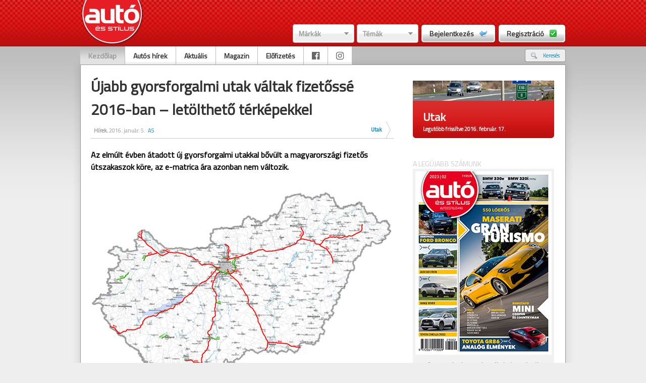

--- FILE ---
content_type: text/html; charset=utf-8
request_url: http://www.autoesstilusonline.hu/olvas/2887-ujabb-gyorsforgalmi-utak-valtak-fizetosse-2016-ban-letoltheto-terkepekkel
body_size: 61843
content:
<!DOCTYPE html PUBLIC "-//W3C//DTD XHTML 1.0 Transitional//EN" "http://www.w3.org/TR/xhtml1/DTD/xhtml1-transitional.dtd">
<html xmlns="http://www.w3.org/1999/xhtml">
<!-- main/top BEGIN -->  
<head> 
<meta name="google-site-verification" content="aRqtyn1jxiJ_PgwtBADdh0BD2bwk5biEM70gfKFZvDw" />
<meta name="google-site-verification" content="bUaxgDPAUrejL0ZDwp9ZFV9L0kHbxjELHLR8pxcOubQ" />
<meta http-equiv="Content-Type" content="text/html; charset=utf-8" />
<title>Újabb gyorsforgalmi utak váltak fizetőssé 2016-ban – letölthető térképekkel - Autó és Stílus online</title> 
<base href="http://www.autoesstilusonline.hu/" />
<link rel="shortcut icon" href="/_site/images/favicon.ico" type="image/x-icon" /> 
<link rel="stylesheet" type="text/css" href="/_site/css/auto2_main.css" />
<link rel="stylesheet" type="text/css" href="/_site/css/auto2_plugins.css" />
<link rel="stylesheet" type="text/css" href="/_site/css/prettyPhoto.css" />

<script type="text/javascript" src="/_site/js/jquery-1.4.2.js"></script>
<script type="text/javascript" src="/_site/js/plugins/jquery.highlight-search-terms.js"></script>
<script type="text/javascript" src="/_site/js/plugins/jquery.galleria.js"></script>
<script type="text/javascript" src="/_site/js/plugins/jquery.autoresize.js"></script>
<script type="text/javascript" src="/_site/js/plugins/jquery.easing.1.3.js"></script>
<script type="text/javascript" src="/_site/js/plugins/jquery.mousewheel.js"></script>
<script type="text/javascript" src="/_site/js/plugins/jquery.onImagesLoad.js"></script>
<script type="text/javascript" src="/_site/js/plugins/jquery.coo_kie.js"></script>
<script type="text/javascript" src="/_site/js/plugins/jquery.flash.js"></script>
<script type="text/javascript" src="/_site/js/plugins/jquery.progressbar.js"></script>
<script type="text/javascript" src="/_site/js/plugins/jquery.json.js"></script>
<script type="text/javascript" src="/_site/js/plugins/jquery.autocomplete.js"></script>
<script type="text/javascript" src="/_site/js/plugins/jquery.swfupload.js"></script>
<script type="text/javascript" src="/_site/js/plugins/jquery.jScrollPane.js"></script>
<script type="text/javascript" src="/_site/js/plugins/jquery.prettyPhoto.js"></script>
<script type="text/javascript" src="/_site/js/sitescripts_global.js"></script>
<script type="text/javascript" src="/_site/js/sitescripts_unlogged.js"></script>


<link href="https://fonts.googleapis.com/css?family=Titillium+Web&display=swap" rel="stylesheet">
<link href="https://fonts.googleapis.com/css?family=PT+Sans&display=swap" rel="stylesheet">
<link href="https://fonts.googleapis.com/css?family=Roboto&display=swap" rel="stylesheet">
<link rel="stylesheet" href="https://cdnjs.cloudflare.com/ajax/libs/font-awesome/4.7.0/css/font-awesome.min.css">

<meta name="google-site-verification" content="wtHrriHJdd5gBmXfuLobQmnnWowyEjTZ3suTjhJTI00" />
<meta name="facebook-domain-verification" content="i4jma5n33yhnbxe3ldcq8l1y203egs" />
<meta property="fb:admins" content="gabor.csordas"/>
<meta property="og:title" content="Újabb gyorsforgalmi utak váltak fizetőssé 2016-ban – letölthető térképekkel" />
<meta property="og:url" content="http://www.autoesstilusonline.hu/olvas/2887-ujabb-gyorsforgalmi-utak-valtak-fizetosse-2016-ban-letoltheto-terkepekkel" />
<meta property="og:image" content="http://www.autoesstilusonline.hu/_global/files/Kepek/_hirek/_index/2887.jpg" />
<meta property="og:description" content="" />
<meta property="og:type" content="article">
<meta property="og:locale" content="hu_HU">
<meta property="og:site_name" content="Autó és Stílus">
<meta property="fb:app_id" content="214385388607445" />

<script data-ad-client="pub-9309750797725233" async src="https://pagead2.googlesyndication.com/pagead/js/adsbygoogle.js"></script>

</head>


<body id="body">

<div id="fb-root"></div>
<script async defer crossorigin="anonymous" src="https://connect.facebook.net/hu_HU/sdk.js#xfbml=1&version=v12.0" nonce="q8dPV8ca"></script>

<meta property="fb:app_id" content="214385388607445" />

    <div class="extra-bg">
	<div class="header">
		<div class="header_content">
			<a href="/" class="site_logo plink" title="Kezdőlap"><span>Kezdőlap</span></a>
			<div class="header_text"></div>
			<div class="header_btns">
								<div class="left" style="position:relative;padding-right:5px;">
					<a href="#" class="blogselect_btn">Márkák</a>
					<div class="blogselect_select">
						<div class="blogselect_top">Márkák</div>
						<a href="#" class="blogselect_arrow_top plink"><span>Görgetés fel</span></a>
						<div class="blogselect_items">
															<a href="/blog/hirek/6-alfa-romeo" class="blogselect_item">Alfa Romeo</a>
															<a href="/blog/hirek/273-ariel" class="blogselect_item">Ariel</a>
															<a href="/blog/hirek/129-as-archivum" class="blogselect_item">AS archívum</a>
															<a href="/blog/hirek/10-aston-martin" class="blogselect_item">Aston Martin</a>
															<a href="/blog/hirek/7-audi" class="blogselect_item">Audi</a>
															<a href="/blog/hirek/11-bentley" class="blogselect_item">Bentley</a>
															<a href="/blog/hirek/1-bmw" class="blogselect_item">BMW</a>
															<a href="/blog/hirek/723-borgward" class="blogselect_item">Borgward</a>
															<a href="/blog/hirek/12-bugatti" class="blogselect_item">Bugatti</a>
															<a href="/blog/hirek/666-buick" class="blogselect_item">Buick</a>
															<a href="/blog/hirek/565-byd" class="blogselect_item">BYD</a>
															<a href="/blog/hirek/13-cadillac" class="blogselect_item">Cadillac</a>
															<a href="/blog/hirek/458-caterham" class="blogselect_item">Caterham</a>
															<a href="/blog/hirek/14-chevrolet" class="blogselect_item">Chevrolet</a>
															<a href="/blog/hirek/15-chrysler" class="blogselect_item">Chrysler</a>
															<a href="/blog/hirek/16-citron" class="blogselect_item">Citroën</a>
															<a href="/blog/hirek/142-credo" class="blogselect_item">Credo</a>
															<a href="/blog/hirek/451-cupra" class="blogselect_item">Cupra</a>
															<a href="/blog/hirek/17-dacia" class="blogselect_item">Dacia</a>
															<a href="/blog/hirek/449-daihatsu" class="blogselect_item">Daihatsu</a>
															<a href="/blog/hirek/564-datsun" class="blogselect_item">Datsun</a>
															<a href="/blog/hirek/257-delorean" class="blogselect_item">DeLorean</a>
															<a href="/blog/hirek/18-dodge" class="blogselect_item">Dodge</a>
															<a href="/blog/hirek/450-dongfeng" class="blogselect_item">Dongfeng</a>
															<a href="/blog/hirek/446-ds" class="blogselect_item">DS</a>
															<a href="/blog/hirek/246-f1" class="blogselect_item">F1</a>
															<a href="/blog/hirek/19-ferrari" class="blogselect_item">Ferrari</a>
															<a href="/blog/hirek/20-fiat" class="blogselect_item">Fiat</a>
															<a href="/blog/hirek/21-ford" class="blogselect_item">Ford</a>
															<a href="/blog/hirek/737-genesis" class="blogselect_item">Genesis</a>
															<a href="/blog/hirek/490-holden" class="blogselect_item">Holden</a>
															<a href="/blog/hirek/22-honda" class="blogselect_item">Honda</a>
															<a href="/blog/hirek/23-hummer" class="blogselect_item">Hummer</a>
															<a href="/blog/hirek/24-hyundai" class="blogselect_item">Hyundai</a>
															<a href="/blog/hirek/25-infiniti" class="blogselect_item">Infiniti</a>
															<a href="/blog/hirek/396-isuzu" class="blogselect_item">Isuzu</a>
															<a href="/blog/hirek/26-jaguar" class="blogselect_item">Jaguar</a>
															<a href="/blog/hirek/27-jeep" class="blogselect_item">Jeep</a>
															<a href="/blog/hirek/28-kia" class="blogselect_item">Kia</a>
															<a href="/blog/hirek/508-kinai-autok" class="blogselect_item">Kínai autók</a>
															<a href="/blog/hirek/307-koenigsegg" class="blogselect_item">Koenigsegg</a>
															<a href="/blog/hirek/114-ktm" class="blogselect_item">KTM</a>
															<a href="/blog/hirek/29-lada" class="blogselect_item">Lada</a>
															<a href="/blog/hirek/30-lamborghini" class="blogselect_item">Lamborghini</a>
															<a href="/blog/hirek/31-lancia" class="blogselect_item">Lancia</a>
															<a href="/blog/hirek/32-land-rover" class="blogselect_item">Land Rover</a>
															<a href="/blog/hirek/33-lexus" class="blogselect_item">Lexus</a>
															<a href="/blog/hirek/453-lincoln" class="blogselect_item">Lincoln</a>
															<a href="/blog/hirek/35-lotus" class="blogselect_item">Lotus</a>
															<a href="/blog/hirek/586-mahindra" class="blogselect_item">Mahindra</a>
															<a href="/blog/hirek/36-maserati" class="blogselect_item">Maserati</a>
															<a href="/blog/hirek/37-maybach" class="blogselect_item">Maybach</a>
															<a href="/blog/hirek/38-mazda" class="blogselect_item">Mazda</a>
															<a href="/blog/hirek/241-mclaren" class="blogselect_item">McLaren</a>
															<a href="/blog/hirek/39-mercedes-benz" class="blogselect_item">Mercedes-Benz</a>
															<a href="/blog/hirek/533-mg" class="blogselect_item">MG</a>
															<a href="/blog/hirek/40-mini" class="blogselect_item">MINI</a>
															<a href="/blog/hirek/41-mitsubishi" class="blogselect_item">Mitsubishi</a>
															<a href="/blog/hirek/506-morgan" class="blogselect_item">Morgan</a>
															<a href="/blog/hirek/42-nissan" class="blogselect_item">Nissan</a>
															<a href="/blog/hirek/67-omoda" class="blogselect_item">Omoda</a>
															<a href="/blog/hirek/43-opel" class="blogselect_item">Opel</a>
															<a href="/blog/hirek/191-pagani" class="blogselect_item">Pagani</a>
															<a href="/blog/hirek/44-peugeot" class="blogselect_item">Peugeot</a>
															<a href="/blog/hirek/476-pontiac" class="blogselect_item">Pontiac</a>
															<a href="/blog/hirek/45-porsche" class="blogselect_item">Porsche</a>
															<a href="/blog/hirek/580-qoros" class="blogselect_item">Qoros</a>
															<a href="/blog/hirek/203-regi-auto2" class="blogselect_item">Régi Autó2</a>
															<a href="/blog/hirek/46-renault" class="blogselect_item">Renault</a>
															<a href="/blog/hirek/47-rolls-royce" class="blogselect_item">Rolls-Royce</a>
															<a href="/blog/hirek/48-rover" class="blogselect_item">Rover</a>
															<a href="/blog/hirek/49-saab" class="blogselect_item">Saab</a>
															<a href="/blog/hirek/379-scania" class="blogselect_item">Scania</a>
															<a href="/blog/hirek/50-seat" class="blogselect_item">Seat</a>
															<a href="/blog/hirek/454-seres" class="blogselect_item">Seres</a>
															<a href="/blog/hirek/51-skoda" class="blogselect_item">Skoda</a>
															<a href="/blog/hirek/52-smart" class="blogselect_item">Smart</a>
															<a href="/blog/hirek/555-ssangyong" class="blogselect_item">Ssangyong</a>
															<a href="/blog/hirek/437-ssc" class="blogselect_item">SSC</a>
															<a href="/blog/hirek/53-subaru" class="blogselect_item">Subaru</a>
															<a href="/blog/hirek/54-suzuki" class="blogselect_item">Suzuki</a>
															<a href="/blog/hirek/434-tata" class="blogselect_item">Tata</a>
															<a href="/blog/hirek/452-tatra" class="blogselect_item">Tatra</a>
															<a href="/blog/hirek/263-tesla" class="blogselect_item">Tesla</a>
															<a href="/blog/hirek/55-toyota" class="blogselect_item">Toyota</a>
															<a href="/blog/hirek/56-trabant" class="blogselect_item">Trabant</a>
															<a href="/blog/hirek/600-veteran-jarmuvek" class="blogselect_item">Veterán járművek</a>
															<a href="/blog/hirek/58-volkswagen" class="blogselect_item">Volkswagen</a>
															<a href="/blog/hirek/57-volvo" class="blogselect_item">Volvo</a>
															<a href="/blog/hirek/448-wartburg" class="blogselect_item">Wartburg</a>
															<a href="/blog/hirek/547-wrc" class="blogselect_item">WRC</a>
															<a href="/blog/hirek/531-wtcc" class="blogselect_item">WTCC</a>
															<a href="/blog/hirek/455-zastava" class="blogselect_item">Zastava</a>
													</div><!--.blogselect_items-->
						<a href="#" class="blogselect_bottom plink "><span>Görgetés le</span></a>
					</div><!--.blogselect_select-->
				</div><!--.left-->
                <div class="left" style="position:relative;">
					<a href="#" class="blogselect_btn">Témák</a>
					<div class="blogselect_select">
						<div class="blogselect_top">Témák</div>
						<a href="#" class="blogselect_arrow_top plink"><span>Görgetés fel</span></a>
						<div class="blogselect_items">
															<a href="/blog/hirek/389-a-szerk-ajanlja" class="blogselect_item">A szerk. ajánlja</a>
															<a href="/blog/hirek/367-adok" class="blogselect_item">Adók</a>
															<a href="/blog/hirek/387-auto-es-stilus" class="blogselect_item">Autó és Stílus</a>
															<a href="/blog/hirek/353-autoklubok" class="blogselect_item">Autóklubok</a>
															<a href="/blog/hirek/419-autopiac" class="blogselect_item">Autópiac</a>
															<a href="/blog/hirek/414-biztonsag" class="blogselect_item">Biztonság</a>
															<a href="/blog/hirek/363-biztositas" class="blogselect_item">Biztosítás</a>
															<a href="/blog/hirek/375-buszsav" class="blogselect_item">Buszsáv</a>
															<a href="/blog/hirek/385-buntetes" class="blogselect_item">Büntetés</a>
															<a href="/blog/hirek/825-ev-magyar-autoja" class="blogselect_item">Év Magyar Autója</a>
															<a href="/blog/hirek/679-gumiteszt" class="blogselect_item">Gumiteszt</a>
															<a href="/blog/hirek/378-kornyezetvedelem" class="blogselect_item">Környezetvédelem</a>
															<a href="/blog/hirek/374-kozlekedesi-birsag" class="blogselect_item">Közlekedési bírság</a>
															<a href="/blog/hirek/360-kulfold" class="blogselect_item">Külföld</a>
															<a href="/blog/hirek/412-muszaki-vizsga" class="blogselect_item">Műszaki vizsga</a>
															<a href="/blog/hirek/354-parkolas" class="blogselect_item">Parkolás</a>
															<a href="/blog/hirek/384-politika" class="blogselect_item">Politika</a>
															<a href="/blog/hirek/376-programajanlat" class="blogselect_item">Programajánlat</a>
															<a href="/blog/hirek/377-regisztracios-ado" class="blogselect_item">Regisztrációs adó</a>
															<a href="/blog/hirek/365-segitsegnyujtas" class="blogselect_item">Segítségnyújtás</a>
															<a href="/blog/hirek/408-teszt" class="blogselect_item">Teszt</a>
															<a href="/blog/hirek/507-tomegkozlekedes" class="blogselect_item">Tömegközlekedés</a>
															<a href="/blog/hirek/358-utak" class="blogselect_item">Utak</a>
															<a href="/blog/hirek/355-ugyintezes" class="blogselect_item">Ügyintézés</a>
															<a href="/blog/hirek/465-ugyvedek" class="blogselect_item">Ügyvédek</a>
															<a href="/blog/hirek/361-uzemanyag" class="blogselect_item">Üzemanyag</a>
															<a href="/blog/hirek/495-veteran" class="blogselect_item">Veterán</a>
															<a href="/blog/hirek/601-veteran-barati-kor" class="blogselect_item">Veterán baráti kör</a>
															<a href="/blog/hirek/382-vezetestechnika" class="blogselect_item">Vezetéstechnika</a>
													</div><!--.blogselect_items-->
						<a href="#" class="blogselect_bottom plink "><span>Görgetés le</span></a>
					</div><!--.blogselect_select-->
				</div><!--.left-->
				<a href="#" onclick="openPopup('login_1', 'left');" class="header_btn left"><span class="header_btn_left"></span><span class="header_btn_center"><span class="left">Bejelentkezés</span><span class="header_btn_login"></span></span><span class="header_btn_right"></span></a>
				<a href="#" onclick="openPopup('reg_1', 'left');" class="header_btn left"><span class="header_btn_left"></span><span class="header_btn_center"><span class="left">Regisztráció</span><span class="header_btn_register"></span></span><span class="header_btn_right"></span></a>
							</div><!--.header_btns-->
		</div><!--.header_content-->
	</div><!--.header-->
	<div class="clear"></div>
	<div class="container">
		<div class="sub_container">
			<div class="content">
				<div class="top_menus">
					<div class="top_menu">
						<ul>
							<li><a href="/" class="active">Kezdőlap</a></li>
                            <li><a href="blog/marka" >Autós hírek</a></li>
                            <!--<li><a href="blog/erdekvedelem" >Érdekvédelem</a></li>-->
                            <li><a href="blog/listszures/387">Aktuális</a></li>
			    <li><a href="http://www.autoesstilus.hu" target="_blank">Magazin</a></li>
			    <li><a href="http://www.autoesstilus.hu/elofizetes" target="_blank">Előfizetés</a></li>
                            <li><a href="https://www.facebook.com/autoesstilus" target="_blank"><i class="fa fa-facebook-official" style="font-size: 18px; color: #666666; padding-top: 10px"></i></a></li>
                            <li><a href="https://www.instagram.com/autoesstilus" target="_blank"><i class="fa fa-instagram" style="font-size: 18px; color: #666666; padding-top: 10px"></i></a></li>

						</ul>
					</div><!--.top_menu-->
										<div class="sub_menu">
						<ul>
							<li><a href="#" rel="go_srch"><span class="ml m_srch"></span><span class="mc">Keresés</span><span class="mr"></span></a></li>
						</ul>
					</div><!--.sub_menu-->
									</div><!--.top_menus-->
				<div class="clear"></div>
				<div class="sub_content">
										<div class="sub_srch sub_content_item">
						<form method="post" action="/kereses">
																					<div class="right" style="margin-right:34px">
								<input type="hidden" name="FXP_csrf_token" value="5015265ba51b819bb90563e01588db82" />
								<input type="hidden" name="highlighwords" value="" />
								<input type="text" name="search" value="Keresés:" class="textinput3 valuelabel" />
								<a href="#" class="plink search_btn" rel="submit"><span>Keresés</span></a>
								<div class="clear"></div>
							</div>
							<div class="clear"></div>
						</form> 
					</div>
				</div><!--.sub_content-->
				<div class="clear"></div>

                			<!---->

                <div class="clear"></div>
<!-- main/top END -->
  
<!-- magazin/olvas BEGIN --> 

				<div class="site_content">

					<div class="articleitem_left">
						<div class="articleitem_title">
							<span>Újabb gyorsforgalmi utak váltak fizetőssé 2016-ban – letölthető térképekkel</span>   
						</div><!--.articleitem_title-->
						<div class="articleitem_infos">
							<div class="articleitem_infos_left">
								<div class="articlelist_date"><b>Hírek</b>, 2016. január.  5.</div>
																<span class="sender_nick left5" style="float:left">AS</span>
																<div class="clear"></div>
							</div><!--.articleitem_infos_left-->
							<div class="articleitem_infos_right">
								<div class="articlelist_category">
																		<ul class="categorybar">
																																								<li class="sep"><a href="/blog/listszures/358">Utak</a></li>
																			</ul>
									<div class="clear"></div>
																		<div class="clear"></div>
								</div>
															</div><!--.articleitem_infos_right-->
							<div class="clear"></div>

						</div><!--.articleitem_infos-->

						<div class="clear5"></div>
						<div style="font-size:16px;line-height:24px;" class="articleitem_articlecontent cikkecske"><div><p><span style="font-size: medium;"><strong>Az elmúlt évben átadott új gyorsforgalmi utakkal bővült a magyarországi fizetős útszakaszok köre, az e-matrica ára azonban nem változik.</strong></span></p>
<p> </p>
<p><img src="/_global/files/images/utdij/ematricaterkep2016.jpg" alt="" width="600" height="400" /></p>
<p> </p>
<p>2016. január elsejétől az elmúlt évben átadott gyorsforgalmi utakkal bővült a magyarországi fizetős útszakaszok köre, az e-matrica rendszere más téren nem változik.</p>
<p> </p>
<p><img src="/_global/files/images/utdij/m43terkep2016.jpg" alt="" width="600" height="400" /></p>
<p> </p>
<p>A módosítás értelmében az M43 autópálya a makói csomópont és az országhatár között, valamint az M85 autóút nem díjmentes többé. A további gyorsforgalmi szakaszokon, így az M86 autóúton és az M9 autóúton nem kell díjat fizetni a személyautók után, és ebben idén sem várható változás.</p>
<p> </p>
<p><img src="/_global/files/images/utdij/m85terkep2016.jpg" alt="" width="600" height="400" /></p>
<p> </p>
<p>Az autósok az eddig megszokott matricatípusok közül választhatnak, és az árak sem emelkednek még a teherautók számára sem. A tavaly megvásárolt éves országos és megyei matricák 2016. január 31-éig biztosítanak úthasználati jogosultságot, az idei éves matricák értékesítése január elsején indult.</p>
<p> </p>
<table style="background-color: #e5e5e5; width: 600px; border: 0px solid #e5e5e5;" border="0" cellspacing="0" cellpadding="5">
<tbody>
<tr>
<td colspan="3"><strong><span style="font-size: medium;">Térképeken a megyei matricák érvényessége 2016. január 1-től</span></strong></td>
</tr>
<tr>
<td style="text-align: left;" colspan="3"><span style="font-size: small;"><strong><a href="/_global/files/images/utdij/orszagosterkep2016.jpg" target="_blank">Országos térkép</a></strong></span></td>
</tr>
<tr>
<td width="200"><a href="/_global/files/images/utdij/bacskiskunterkep2016.jpg" target="_blank">Bács-Kiskun megye</a></td>
<td width="200"><a href="/_global/files/images/utdij/gyormosonsopronterkep2016.jpg" target="_blank">Győr-Moson-Sopron megye</a></td>
<td width="200"><a href="/_global/files/images/utdij/somogyterkep2016.jpg" target="_blank">Somogy megye</a></td>
</tr>
<tr>
<td width="200"><a href="/_global/files/images/utdij/borsodabaujzemplenterkep2016.jpg" target="_blank">Borsod-Abaúj-Zemplén megye</a></td>
<td width="200"><a href="/_global/files/images/utdij/hajdubiharterkep2016.jpg" target="_blank">Hajdú-Bihar megye</a></td>
<td width="200"><a href="/_global/files/images/utdij/szabolcsszatmarberegterkep2016.jpg" target="_blank">Szabolcs-Szatmár-Bereg megye</a></td>
</tr>
<tr>
<td width="200"><a href="/_global/files/images/utdij/baranyaterkep2016.jpg" target="_blank">Baranya megye</a></td>
<td width="200"><a href="/_global/files/images/utdij/hevesterkep2016.jpg" target="_blank">Heves megye</a></td>
<td width="200"><a href="/_global/files/images/utdij/tolnaterkep2016.jpg" target="_blank">Tolna megye</a></td>
</tr>
<tr>
<td width="200"><a href="/_global/files/images/utdij/csongradterkep2016.jpg" target="_blank">Csongrád megye</a></td>
<td width="200"><a href="/_global/files/images/utdij/komaromesztergomterkep2016.jpg" target="_blank">Komárom-Esztergom megye</a></td>
<td width="200"><a href="/_global/files/images/utdij/veszpremterkep2016.jpg" target="_blank">Veszprém megye</a></td>
</tr>
<tr>
<td width="200"><a href="/_global/files/images/utdij/fejerterkep2016.jpg" target="_blank">Fejér megye</a></td>
<td width="200"><a href="/_global/files/images/utdij/pestterkep2016.jpg" target="_blank">Pest megye</a></td>
<td width="200"><a href="/_global/files/images/utdij/zalaterkep2016.jpg" target="_blank">Zala megye</a></td>
</tr>
</tbody>
</table>
<p> </p>
<p><strong>További információért olvassa el a <a href="/olvas/2475-tobbet-hasznalhatjuk-az-autopalyakat-a-megyei-matricakkal-letolthetok-az-uj-terkepek">rendszer bevezetéséről</a> szóló cikkünket!</strong></p></div></div>
                        <div class="clear5"></div>

                        
<!--<div style=""><iframe src="https://www.facebook.com/plugins/like.php?href=http%3A%2F%2Fwww.autoesstilusonline.hu%2Folvas%2F2887-ujabb-gyorsforgalmi-utak-valtak-fizetosse-2016-ban-letoltheto-terkepekkel&width=600&layout=button_count&action=like&size=small&share=false&height=21&appId=214385388607445" width="600" height="21" style="border:none;overflow:hidden" scrolling="no" frameborder="0" allowfullscreen="true" allow="autoplay; clipboard-write; encrypted-media; picture-in-picture; web-share"></iframe></div>
<div class="clear2"></div>-->
						
<div class="fb-like" data-href="http://www.autoesstilusonline.hu/olvas/2887-ujabb-gyorsforgalmi-utak-valtak-fizetosse-2016-ban-letoltheto-terkepekkel" data-width="600" data-layout="button_count" data-action="like" data-size="small" data-share="false"></div>
<div class="clear2"></div>

<div class="fb-comments" data-href="http://www.autoesstilusonline.hu/olvas/2887-ujabb-gyorsforgalmi-utak-valtak-fizetosse-2016-ban-letoltheto-terkepekkel" data-width="600" data-numposts="3"></div>
<div class="clear2"></div>

					</div><!--.articleitem_left-->
					<div class="articleitem_right">
												<div class="blog_item">
							<a href="/blog/hirek/358-utak"><img src="/_site/files/blogimages/blog_358_big.jpg" alt="" width="280" height="40" /></a>
							<div class="blog_item_bottom">
								<span class="blog_item_title"><a href="/blog/hirek/358-utak">Utak</a></span>
								<span class="blog_item_desc">
																		<a href="/blog/hirek/358-utak">Legutóbb frissítve 2016. február. 17.</a>
																	</span>
							</div><!--.blog_item_bottom-->
						</div><!--.blog_item-->
						<div class="clear5"></div>
						
                            <div class="clear5"></div><span style="size: 10px; color: #cccccc">A LEGÚJABB SZÁMUNK</span><br>
                            <div style="background-color: #f1f1f1; padding: 5px"><a href="http://www.autoesstilus.hu"><img src="/_site/images/as_cimlap_270.png" alt="Autó és Stílus" /></a></div>
                            <div style="background-color: #f1f1f1; padding: 5px; color: #4c4c4c"><center><b>A magazint keresd az újságárusoknál,<br>vagy olvasd <a href="http://www.autoesstilus.hu/laptapir" target="_blank">digitális formában</a>!</center></div>

                            <!--<div class="clear5" style="border-bottom: 1px solid #ccc"></div><div class="clear5"></div><span style="size: 10px; color: #cccccc">ELŐFIZETÉS</span><br>
                            <a href="http://www.autoesstilus.hu/elofizetes"><img src="/_site/images/as_elofizetes_280px.png" alt="Autó és Stílus előfizetés" /></a>-->

                            <div class="clear5" style="border-bottom: 1px solid #ccc"></div><div class="clear5"></div><span style="size: 10px; color: #cccccc">DIGITÁLIS MAGAZIN</span><br>
                            <a href="https://laptapir.hu/magazin/auto-es-stilus"><img src="/_site/images/as_laptapir_280.png" alt="Autó és Stílus digitális magazin" /></a>

                            <div class="clear5"></div>

												<div class="related_articles">
							<div class="related_articles_top">
								Kapcsolódó anyagok
							</div><!--.related_articles_top-->
							<div class="related_articles_content">
								<div class="related_articles_content_sub">
																		<div class="related_articles_item">
										<span class="related_articles_title"><a href="olvas/2925-mit-tegyunk-ha-katyuba-hajtunk">Mit tegyünk, ha kátyúba hajtunk?</a></span>
										<span class="related_articles_date">2016. február. 17.</span>
									</div><!--.related_articles_item-->
																		<div class="related_articles_item">
										<span class="related_articles_title"><a href="olvas/2888-szlovakiaban-is-bevezettek-az-elektronikus-autopalya-matricat">Szlovákiában is bevezették az elektronikus autópálya-matricát</a></span>
										<span class="related_articles_date">2016. január.  5.</span>
									</div><!--.related_articles_item-->
																		<div class="related_articles_item">
										<span class="related_articles_title"><a href="olvas/2475-tobbet-hasznalhatjuk-az-autopalyakat-a-megyei-matricakkal-letolthetok-az-uj-terkepek">Többet használhatjuk az autópályákat a megyei matricákkal – letölthetők az új térképek</a></span>
										<span class="related_articles_date">2015. január. 30.</span>
									</div><!--.related_articles_item-->
																		<div class="related_articles_item">
										<span class="related_articles_title"><a href="olvas/2468-modositjak-az-utdijrendszert-tobb-ut-ismet-ingyenes-lesz">Módosítják az útdíjrendszert, több út ismét ingyenes lesz</a></span>
										<span class="related_articles_date">2015. január. 22.</span>
									</div><!--.related_articles_item-->
																		<div class="related_articles_item">
										<span class="related_articles_title"><a href="olvas/2443-beismertek-az-utdijrendszer-hibait-valtozasok-varhatok">Beismerték az útdíjrendszer hibáit, változások várhatók</a></span>
										<span class="related_articles_date">2015. január.  9.</span>
									</div><!--.related_articles_item-->
																		<div class="related_articles_item">
										<span class="related_articles_title"><a href="olvas/2426-nem-indult-zokkenomentesen-az-uj-utdijrendszer-maradtak-meg-hibak">Nem indult zökkenőmentesen az új útdíjrendszer, maradtak még hibák</a></span>
										<span class="related_articles_date">2015. január.  2.</span>
									</div><!--.related_articles_item-->
																		<div class="related_articles_item">
										<span class="related_articles_title"><a href="olvas/2425-kiderultek-a-januar-elsejetol-fizetos-utszakaszok-letolthetok-a-terkepek">Kiderültek a január elsejétől fizetős útszakaszok – letölthetők a térképek</a></span>
										<span class="related_articles_date">2014. december. 31.</span>
									</div><!--.related_articles_item-->
																		<div class="related_articles_item">
										<span class="related_articles_title"><a href="olvas/2420-sok-reszlet-meg-nem-ismert-a-januartol-fizetosse-valo-utszakaszokrol">Sok részlet még nem ismert a januártól fizetőssé váló útszakaszokról</a></span>
										<span class="related_articles_date">2014. december. 29.</span>
									</div><!--.related_articles_item-->
																		<div class="related_articles_item">
										<span class="related_articles_title"><a href="olvas/2416-igy-takaritja-el-a-havat-a-kozutak-kezeloje">Így takarítja el a havat a közutak kezelője</a></span>
										<span class="related_articles_date">2014. december. 28.</span>
									</div><!--.related_articles_item-->
																		<div class="related_articles_item">
										<span class="related_articles_title"><a href="olvas/2412-nem-hajlando-targyalni-az-m0-rol-a-kormany-de-ingyenes-maradhat-a-megyeri-hid">Nem hajlandó tárgyalni az M0-ról a kormány, de ingyenes maradhat a Megyeri híd</a></span>
										<span class="related_articles_date">2014. december. 23.</span>
									</div><!--.related_articles_item-->
																	</div><!--.related_articles_content_sub-->
							</div><!--.related_articles_content-->
						</div><!--.related_articles-->
											</div><!--.articleitem_right-->
					<div class="clear9"></div>

				</div><!--.site_content-->
<!-- magazin/olvas END -->
 

<!-- main/bottom BEGIN -->
			</div><!--.content-->
			<div class="clear"></div>
		</div><!--.sub_container-->
		<div class="footer">
		 	<div class="footer_links">
			<a href="#" onclick="openPopup('impr', 'left');">Elérhetőség és impresszum</a>&nbsp;&nbsp;&nbsp;|&nbsp;&nbsp;&nbsp; 
			<a href="#" onclick="openPopup('reg_0', 'left');">Adatkezelési szabályzat</a>
			</div><!--.footer_links-->	
		</div><!--.footer-->
	</div><!--.container-->
	<div class="popup_overlay"></div>
	<div class="popups">
	
		  
		
		<div class="popup1" id="login_1">
			<div class="popup_top">
				<div class="popup_title">Bejelentkezés</div>
			</div><!--.popup_top-->
			<a href="#" class="popup_close plink" title="Ablak bezárása"><span>Bezár</span></a>
			<div class="popup_center">
				<form method="post" action="/belepes">
					<div style="margin-top:-1px"><div class="popup_error error_msg"></div><!--.popup_error--></div>
					<div class="popup_content">
						<input type="hidden" name="FXP_csrf_token" value="5015265ba51b819bb90563e01588db82" />
						<input type="text" class="textinput1 valuelabel" name="login_user" value="E-mail cím vagy felhasználónév:" />
						<div class="clear3"></div>
						<input type="password" class="textinput1 valuelabel" name="login_pass" value="Jelszó:" />
						<div class="clear3"></div>
						<div class="captchabox captchahide" id="login_1_captcha">
							<input type="text" name="captcha" class="captcha_input valuelabel" value="Képen látható karakterek:"/>
							<img class="captcha" src="/captcha.jpg" alt="" width="95" height="26" />
							<a href="#" class="plink captcha_reload" title="Biztonsági kód frissítése"><span>Biztonsági kód frissítése</span></a>
							<a href="/captcha.mp3" class="plink captcha_playsound" title="Biztonsági kód meghallgatása"><span>Biztonsági kód meghallgatása</span></a>
							<div class="clear3"></div>
						</div><!--.captchabox-->
						<div class="clear3"></div>
                        <div class="left remarkers">
							<input type="radio" name="remark" class="loginradio" value="2" id="remark2" />
							<label for="remark2" class="loginlabel" style="font-size:11px;padding-top:1px;">Jegyezd meg az e-mail címem és jelszavam</label>
							<div class="clear2"></div>
							<input type="radio" name="remark" class="loginradio" value="1" id="remark1" />
							<label for="remark1" class="loginlabel" style="font-size:11px;padding-top:1px;">Csak az e-mail címem jegyezd meg</label>
							<div class="clear2"></div> 
							<input type="radio" name="remark" class="loginradio" value="3" id="remark3" checked="checked" />
							<label for="remark3" class="loginlabel" style="font-size:11px;padding-top:1px;">Mindig kérd az e-mail címem és jelszavam</label>
						</div>
						

						<div style="position:relative;float:right;margin-right:4px">
							<a href="#" onclick="closePopup('login_1', 'left', false); openPopup('login_2', 'left');" style="float:left;"><b>Elfelejtette jelszavát?</b></a>
							<a href="#" class="btn2" rel="ajaxsubmit" style="margin-top:-6px;float:left;margin-left:10px"><span class="btn2_left"></span><span class="btn2_center">Bejelentkezés</span><span class="btn2_right"></span></a>
						</div>
						<div class="clear"></div>


					</div><!--.popup_content-->
				</form>
			</div><!--.popup_center-->
			<div class="popup_bottom"></div><!--.popup_bottom-->
		</div><!--#login_1-->

		<div class="popup1" id="login_2">
			<div class="popup_top">
				<div class="popup_title">Elfelejtett jelszó</div>
			</div><!--.popup_top-->
			<a href="#" class="popup_close plink" title="Ablak bezárása"><span>Bezár</span></a>
			<div class="popup_center">
				<form method="post" action="/login/lostpass">
					<div style="margin-top:-1px"><div class="popup_error error_msg"></div><!--.popup_error--></div>
					<div style="margin-top:-1px"><div class="popup_info info_msg"></div><!--.popup_error--></div>
					<div class="popup_content">
						<p>Ha elfelejtetted a jelszavad, csak add meg felhasználóneved vagy az e-mail címet mellyel regisztráltál és nyomd meg a "Jelszó küldés" gombot. Ekkor rendszerünk egy új jelszót készít neked és azt el is küldi a regisztrációkor megadott e-mail címre.</p>
						<input type="hidden" name="FXP_csrf_token" value="5015265ba51b819bb90563e01588db82" />
						<input type="text" class="textinput1 valuelabel left" style="margin-right: 15px; width: 183px;" name="lostpass_user" value="E-mail cím vagy felhasználónév:" />
						<div class="captchabox left" id="reg_2_captcha">
							<input type="text" name="captcha" class="captcha_input valuelabel" value="Képen látható karakterek:"/>
							<img class="captcha" src="/captcha.jpg" alt="" width="95" height="26" />
							<a href="#" class="plink captcha_reload" title="Biztonsági kód frissítése"><span>Biztonsági kód frissítése</span></a>
							<a href="/captcha.mp3" class="plink captcha_playsound" title="Biztonsági kód meghallgatása"><span>Biztonsági kód meghallgatása</span></a>
							<div class="clear3"></div>
						</div><!--.captchabox-->
						<div class="clear4"></div>
						<div style="position:relative;float:right;margin-right:4px">
							<a href="#" onclick="closePopup('login_2', 'right', false); openPopup('login_1', 'right');" style="float:left;" class="back_arrow"><b>Vissza a bejelentkezéshez</b></a>
							<a href="#" class="btn2" rel="ajaxsubmit" style="margin-top:-6px;float:left;margin-left:10px"><span class="btn2_left"></span><span class="btn2_center">Új jelszó elküldése</span><span class="btn2_right"></span></a>
						</div>
						<div class="clear"></div>
						
					</div><!--.popup_content-->
				</form>
			</div><!--.popup_center-->
			<div class="popup_bottom"></div><!--.popup_bottom-->
		</div><!--#login_2-->

		<div class="popup2" id="reg_1">
			<div class="popup_top">
				<div class="popup_title">Regisztráció</div>
			</div><!--.popup_top-->
			<a href="#" class="popup_close plink" title="Ablak bezárása"><span>Bezár</span></a>
			<div class="popup_center">
				<form method="post" action="/reg">
				<input type="hidden" name="FXP_csrf_token" value="5015265ba51b819bb90563e01588db82" />
				<div style="margin-top:-1px"><div class="popup_error error_msg"></div><!--.popup_error--></div>
				<div style="margin-top:-1px"><div class="popup_info info_msg"></div><!--.popup_error--></div>
				<div class="popup_content">
					<span>Alapadatok:</span>
					<div class="clear2"></div>
					<input type="text" name="reg_name" class="textinput2 valuelabel" value="Felhasználónév*:" />
					<div class="reginput_spacer"></div>
					<input type="text" name="reg_mail1" class="textinput2 valuelabel" value="E-mail cím*:" />
					<div class="reginput_spacer"></div>
					<input type="text" name="reg_mail2" class="textinput2 valuelabel" value="E-mail cím újra*:"/>
					<div class="clear"></div>
					<input type="password" name="reg_pass1" class="textinput2 valuelabel" value="Jelszó*:"/>
					<div class="reginput_spacer"></div>
					<input type="password" name="reg_pass2" class="textinput2 valuelabel" value="Jelszó újra*:"/>
					<div class="clear3"></div>
                    <span>Személyes adatok:</span>
					<div class="clear2"></div>
					<input type="text" name="reg_name1" class="textinput2 valuelabel" value="Vezetéknév:" />
					<div class="reginput_spacer"></div>
					<input type="text" name="reg_name2" class="textinput2 valuelabel" value="Keresztnév:" />
					<div class="reg_gender">
						<input type="radio" name="reg_gender" value="1" id="reg_gender1" class="loginradio" />
						<label for="reg_gender1" class="loginlabel">Férfi vagyok</label>
						<input type="radio" name="reg_gender" value="2" id="reg_gender2" class="loginradio" />
						<label for="reg_gender2" class="loginlabel">Nő vagyok</label>
					</div><!--.reg_sex-->
					<div class="clear"></div>
					<div><label class="selectlabel">Születési idő:</label> 
					<select name="regYear">
<option label="Év:" value="">Év:</option>
<option label="2026" value="2026">2026</option>
<option label="2025" value="2025">2025</option>
<option label="2024" value="2024">2024</option>
<option label="2023" value="2023">2023</option>
<option label="2022" value="2022">2022</option>
<option label="2021" value="2021">2021</option>
<option label="2020" value="2020">2020</option>
<option label="2019" value="2019">2019</option>
<option label="2018" value="2018">2018</option>
<option label="2017" value="2017">2017</option>
<option label="2016" value="2016">2016</option>
<option label="2015" value="2015">2015</option>
<option label="2014" value="2014">2014</option>
<option label="2013" value="2013">2013</option>
<option label="2012" value="2012">2012</option>
<option label="2011" value="2011">2011</option>
<option label="2010" value="2010">2010</option>
<option label="2009" value="2009">2009</option>
<option label="2008" value="2008">2008</option>
<option label="2007" value="2007">2007</option>
<option label="2006" value="2006">2006</option>
<option label="2005" value="2005">2005</option>
<option label="2004" value="2004">2004</option>
<option label="2003" value="2003">2003</option>
<option label="2002" value="2002">2002</option>
<option label="2001" value="2001">2001</option>
<option label="2000" value="2000">2000</option>
<option label="1999" value="1999">1999</option>
<option label="1998" value="1998">1998</option>
<option label="1997" value="1997">1997</option>
<option label="1996" value="1996">1996</option>
<option label="1995" value="1995">1995</option>
<option label="1994" value="1994">1994</option>
<option label="1993" value="1993">1993</option>
<option label="1992" value="1992">1992</option>
<option label="1991" value="1991">1991</option>
<option label="1990" value="1990">1990</option>
<option label="1989" value="1989">1989</option>
<option label="1988" value="1988">1988</option>
<option label="1987" value="1987">1987</option>
<option label="1986" value="1986">1986</option>
<option label="1985" value="1985">1985</option>
<option label="1984" value="1984">1984</option>
<option label="1983" value="1983">1983</option>
<option label="1982" value="1982">1982</option>
<option label="1981" value="1981">1981</option>
<option label="1980" value="1980">1980</option>
<option label="1979" value="1979">1979</option>
<option label="1978" value="1978">1978</option>
<option label="1977" value="1977">1977</option>
<option label="1976" value="1976">1976</option>
<option label="1975" value="1975">1975</option>
<option label="1974" value="1974">1974</option>
<option label="1973" value="1973">1973</option>
<option label="1972" value="1972">1972</option>
<option label="1971" value="1971">1971</option>
<option label="1970" value="1970">1970</option>
<option label="1969" value="1969">1969</option>
<option label="1968" value="1968">1968</option>
<option label="1967" value="1967">1967</option>
<option label="1966" value="1966">1966</option>
<option label="1965" value="1965">1965</option>
<option label="1964" value="1964">1964</option>
<option label="1963" value="1963">1963</option>
<option label="1962" value="1962">1962</option>
<option label="1961" value="1961">1961</option>
<option label="1960" value="1960">1960</option>
<option label="1959" value="1959">1959</option>
<option label="1958" value="1958">1958</option>
<option label="1957" value="1957">1957</option>
<option label="1956" value="1956">1956</option>
<option label="1955" value="1955">1955</option>
<option label="1954" value="1954">1954</option>
<option label="1953" value="1953">1953</option>
<option label="1952" value="1952">1952</option>
<option label="1951" value="1951">1951</option>
<option label="1950" value="1950">1950</option>
<option label="1949" value="1949">1949</option>
<option label="1948" value="1948">1948</option>
<option label="1947" value="1947">1947</option>
<option label="1946" value="1946">1946</option>
<option label="1945" value="1945">1945</option>
<option label="1944" value="1944">1944</option>
<option label="1943" value="1943">1943</option>
<option label="1942" value="1942">1942</option>
<option label="1941" value="1941">1941</option>
<option label="1940" value="1940">1940</option>
<option label="1939" value="1939">1939</option>
<option label="1938" value="1938">1938</option>
<option label="1937" value="1937">1937</option>
<option label="1936" value="1936">1936</option>
<option label="1935" value="1935">1935</option>
<option label="1934" value="1934">1934</option>
<option label="1933" value="1933">1933</option>
<option label="1932" value="1932">1932</option>
<option label="1931" value="1931">1931</option>
<option label="1930" value="1930">1930</option>
<option label="1929" value="1929">1929</option>
<option label="1928" value="1928">1928</option>
<option label="1927" value="1927">1927</option>
<option label="1926" value="1926">1926</option>
</select>
<select name="regMonth">
<option label="Hónap:" value="" selected="selected">Hónap:</option>
<option label="Január" value="01">Január</option>
<option label="Február" value="02">Február</option>
<option label="Március" value="03">Március</option>
<option label="április" value="04">április</option>
<option label="Május" value="05">Május</option>
<option label="Június" value="06">Június</option>
<option label="Július" value="07">Július</option>
<option label="Augusztus" value="08">Augusztus</option>
<option label="Szeptember" value="09">Szeptember</option>
<option label="Október" value="10">Október</option>
<option label="November" value="11">November</option>
<option label="December" value="12">December</option>
</select>
<select name="regDay">
<option label="Nap:" value="">Nap:</option>
<option label="01" value="01">01</option>
<option label="02" value="02">02</option>
<option label="03" value="03">03</option>
<option label="04" value="04">04</option>
<option label="05" value="05">05</option>
<option label="06" value="06">06</option>
<option label="07" value="07">07</option>
<option label="08" value="08">08</option>
<option label="09" value="09">09</option>
<option label="10" value="10">10</option>
<option label="11" value="11">11</option>
<option label="12" value="12">12</option>
<option label="13" value="13">13</option>
<option label="14" value="14">14</option>
<option label="15" value="15">15</option>
<option label="16" value="16">16</option>
<option label="17" value="17">17</option>
<option label="18" value="18">18</option>
<option label="19" value="19">19</option>
<option label="20" value="20">20</option>
<option label="21" value="21">21</option>
<option label="22" value="22">22</option>
<option label="23" value="23">23</option>
<option label="24" value="24">24</option>
<option label="25" value="25">25</option>
<option label="26" value="26">26</option>
<option label="27" value="27">27</option>
<option label="28" value="28">28</option>
<option label="29" value="29">29</option>
<option label="30" value="30">30</option>
<option label="31" value="31">31</option>
</select></div><!--.-->
                    <div class="clear3"></div>
                    <span>Lakhely:</span>
					<div class="clear2"></div>
					<div class="left megyeselect"><label class="selectlabel">Megye:</label> <div id="megyeselect">...</div></div>
					<div class="reginput_spacer"></div> 
					<div class="reginput_spacer"></div> 
					<div class="left varosselect" style="display:none;"><label class="selectlabel">Város:</label> <div id="varosselect">Betöltés...</div></div>
					<div class="clear3"></div>
					<span>Biztonsági kód:</span>
					<div class="clear2"></div>
					<div class="captchabox" id="reg_1_captcha">
						<input type="text" name="captcha" class="captcha_input valuelabel" value="Képen látható karakterek:"/>
						<img class="captcha" src="/captcha.jpg" alt="" width="95" height="26" />
						<a href="#" class="plink captcha_reload" title="Biztonsági kód frissítése"><span>Biztonsági kód frissítése</span></a>
						<a href="/captcha.mp3" class="plink captcha_playsound" title="Biztonsági kód meghallgatása"><span>Biztonsági kód meghallgatása</span></a>
						<div class="clear3"></div>
					</div><!--.captchabox-->
					<div class="clear5"></div>
					<input type="checkbox" name="privacy" value="1" class="loginradio" id="privacy" />
					<label for="privacy" class="loginlabel">Elfogadom az <a href="#" id="privacy_lnk">adatkezelési szabályzatot</a>.</label>
					<a href="#" class="btn2" rel="ajaxsubmit" style="margin-top:-6px;float:right;margin-left:10px"><span class="btn2_left"></span><span class="btn2_center">Tovább a következő lépésre</span><span class="btn2_right"></span></a>
					<div class="clear"></div>
				</div><!--.popup_content-->
				</form>
			</div><!--.popup_center-->
			<div class="popup_bottom"></div><!--.popup_bottom-->
		</div><!--#reg_1-->

		<div class="popup2" id="reg_2">
			<div class="popup_top">
				<div class="popup_title">Profilkép választás</div>
				<span class="progressbar">0</span>
			</div><!--.popup_top-->
			<div class="popup_center">
				<form method="post" action="">
					<div style="margin-top:-1px"><div class="popup_error error_msg"></div><!--.popup_error--></div>
					<div style="margin-top:-1px"><div class="popup_info info_msg"></div><!--.popup_error--></div>
					<div class="popup_content">
						<div class="regpic_left">
							<img id="regpic" src="/_site/files/userimages/nopic_big.jpg" alt="" />
							<div style="display: none; padding-left: 24px; padding-top: 3px;"><a href="#" id="regpicdel">töröl</a></div>
						</div>
					   	<div class="regpic_right">
							<p>Lehetőséged van profilképet beállítani a felhasználói fiókodhoz rendelve. Csak kattints a kép tallózás gombra. Ha nem választasz képet, akkor egy alapértelmezett avatár jelenik meg a neved mellett. Természetesen ezt a későbbiekben is megválzoztathatod.</p>
							<div class="clear"></div>
							<a href="#" onclick="closePopup('reg_2', 'left', false); openPopup('reg_3', 'left');" class="btn2 regpicnext" style="float:right;margin-left:10px"><span class="btn2_left"></span><span class="btn2_center">Lépés kihagyása</span><span class="btn2_right"></span></a>
							<div class="right"><input type="file" name="picture" class="upload_btn" /></div>
						</div>
						<div class="clear"></div> 
					</div><!--.popup_content-->
				</form>
			</div><!--.popup_center-->
			<div class="popup_bottom"></div><!--.popup_bottom-->
		</div><!--#reg_2-->
		
		<div class="popup2" id="reg_3">
			<div class="popup_top">
				<div class="popup_title">Oldal ajánlása</div>
			</div><!--.popup_top-->
			<div class="popup_center">
				<form method="post" action="/reg/ajanlas">
					<div style="margin-top:-1px"><div class="popup_error error_msg"></div><!--.popup_error--></div>
					<div style="margin-top:-1px"><div class="popup_info info_msg"></div><!--.popup_error--></div>
					<div class="popup_content">
					   	<p>Ajánld az oldalt ismerőseidnek, barátaidnak. Csak annyit kell tenned, hogy megadod az e-mail címüket majd ráklikkelsz az “Ajánló küldés” gombra. Ha nem szeretnéd senkinek sem ajánlani kattints a befejezésre.</p>
						<input type="hidden" name="FXP_csrf_token" value="5015265ba51b819bb90563e01588db82" />
						<input type="text" class="textinput1 valuelabel left" style="margin-right: 15px; width: 238px;" name="mail1" value="E-mail cím:" />
						<input type="text" class="textinput1 valuelabel right" style="width: 238px;" name="mail2" value="E-mail cím:" />
						<div class="clear4"></div>
						<a href="#" onclick="closePopup('reg_3', 'left', false); openPopup('reg_4', 'left');" class="btn2" style="float:right;margin-left:10px"><span class="btn2_left"></span><span class="btn2_center">Lépés kihagyása</span><span class="btn2_right"></span></a>
						<a href="#" class="btn2" rel="ajaxsubmit" style="float:right;margin-left:10px"><span class="btn2_left"></span><span class="btn2_center">Ajánlás küldése</span><span class="btn2_right"></span></a>
						<div class="clear"></div>
					</div><!--.popup_scroll-->
				</form>
			</div><!--.popup_center-->
			<div class="popup_bottom"></div><!--.popup_bottom-->
		</div><!--#reg_3-->
		
		<div class="popup2" id="reg_4">
			<div class="popup_top">
				<div class="popup_title">Sikeres regisztráció!</div>
			</div><!--.popup_top-->
			<a href="#" class="popup_close plink" title="Ablak bezárása"><span>Bezár</span></a> 
			<div class="popup_center">
				<div class="popup_content">
				   	<p class="center"><b>Gratulálunk! A regisztárció sikeres volt.</b><br /> Elküldtük e-mail címedre az aktiváláshoz szükésges linket. Amennyiben nem találod a levelet, kérünk ellenőrizd a levélszemét mappát is.</p>
					<div class="clear2"></div>
					<a href="#" onclick="closePopup('reg_4', 'left', true);" class="btn2" style="float:right;margin-left:10px"><span class="btn2_left"></span><span class="btn2_center">Bezárás</span><span class="btn2_right"></span></a>
					<div class="clear"></div>
				</div><!--.popup_content-->
			</div><!--.popup_center-->
			<div class="popup_bottom"></div><!--.popup_bottom-->
		</div><!--#reg_4-->
		
								
				
				
				
		<div class="popup1" id="reg_0">
			<div class="popup_top">
				<div class="popup_title">Adatkezelési szabályzat</div>
			</div><!--.popup_top-->
			<a href="#" class="popup_close plink" title="Ablak bezárása"><span>Bezár</span></a>
			<div class="popup_center" style="height:500px">
				<div style="padding: 3px 0;">
					<div class="popup_scroll">
						<b>A szabályzat hatálya</b><br /><br />
Jelen szabályzat a <a href="http://www.autoesstilusonline.hu">www.autoesstilusonline.hu</a> címen elérhető oldalhoz közvetlenül kapcsolódó adatkezelésekre terjed ki.<br /> 
A szabályzat nem terjed ki a olyan kérdésekre, amelyek nem kifejezetten a személyes adatok kezelésével függnek össze.<br /> 
A szabályzatnak nincs időbeli hatálya, a szabályzat módosításáról az adatkezelő a felhasználókat tájékoztatja.<br /> 
A tájékoztatás a módosítás hatályba lépését megelőzően, oly időben történik, hogy a felhasználó dönthessen a módosítás elfogadásáról, vagy a regisztrációja törléséről. 
<br /><br />
Ellenkező kikötés hiányában a szabályzat hatálya nem terjed ki azon adatkezelésekre, melyek az oldalon hirdető harmadik személyek promócióihoz, nyereményjátékaihoz, egyéb kampányaihoz kapcsolódnak. Ellenkező kikötés hiányában a szabályzat hatálya nem terjed ki olyan honlapok adatkezeléseire, melyekre a www.autoesstilusonline.hu oldalon található hivatkozás vezet.
<br /><br /><br />

 
<b>Az adatkezelő személye és a felhasználó</b><br /><br />
Az adatkezelő az Autó és Stílus online, elérhetősége: <a href="mailto:info@autoesstilus.hu">info@autoesstilus.hu</a>.<br />  
A felhasználó az oldal szolgáltatásait igénybe vevő személy, aki az oldalon regisztrált.
<br /><br /><br /> 


<b>Az adatkezelés célja és jogalapja</b><br /><br />
Az adatkezelés célja a www.autoesstilusonline.hu oldalon történő kapcsolatépítés, fórumozás, valamint a felhasználók azonosítása az alábbiak szerint:<br />
- A regisztráció során megadott e-mail cím a kapcsolattartást,<br />
- Az e-mail cím és a jelszó a felhasználó bejelentkezéskor történő azonosítását,<br />
- Az egyéb megadott adatok, feltöltött képek a felhasználók saját profiljához szükségesek. Az adatkezelés jogalapja minden esetben az érintett hozzájárulása. A regisztráció és az adatok megadása az oldal teljeskörű felhasználásának feltétele.
<br /><br /><br /> 


<b>A kezelt adatok köre és megjelenésük az oldalon</b><br /><br />
A felhasználó kötelezően megadja e-mail címét és jelszavát, amelyek segítségével a belépéskor az azonosítás megtörténik.<br />
Az e-mail címet és a jelszót csak a felhasználó és az adatkezelő ismeri.<br />
Az adatkezelő nem változtathatja meg a megadott adatokat, vagy azok nyilvánossági fokozatát, csak a felhasználó beleegyezése esetén.<br />
A fentieken túl egyes szolgáltatásokhoz további adatkezelések kapcsolódhatnak.<br />
Ezen, önkéntes hozzájáruláson alapuló adatkezelések részleteiről az adatkezelő minden esetben megfelelő tájékoztatást nyújt.
<br /><br /><br />


<b>Hozzáférés a kezelt adatokhoz</b><br /><br />
A kezelt adatokat az adatkezelő csak az érintett kifejezett hozzájárulása, vagy törvény rendelkezése alapján teszi hozzáférhetővé harmadik személyek számára.<br />
Az adatkezelő fenntartja magának a jogot arra, hogy egyes technikai műveletek céljára adatfeldolgozót vegyen igénybe.<br />
Az adatkezelő jogosult arra, hogy a felhasználó regisztráció során megadott e-mail címére a szolgáltatással összefüggő hírlevelet küldjön.<br />
A felhasználó a regisztrációval hozzájárul ahhoz, hogy az adatkezelő a hírlevél, illetve az egyéb értesítő levélben reklámot helyezzen el.<br />
A levelek küldéséhez való hozzájárulás az oldalon való regisztráció feltétele.
<br /><br /><br />


<b>Adatkezelés más szolgáltatással való összekapcsolás esetén</b><br /><br />
Amennyiben az adatkezelő, mint Szolgáltató az oldalt összekapcsolja más, általa fenntartott oldallal, az adatkezelések összekapcsolására csak az érintettek kifejezett hozzájárulása esetén kerülhet sor.<br />
Hozzájárulás hiányában az egyes adatkezelések a felhasználó adatai tekintetében nem kapcsolódhatnak össze, abban az esetben sem, ha a felhasználó mindkét adatkezelésben ugyanazon adatokkal szerepel.
<br /><br /><br /> 
 
 
<b>Az érintettek jogai, a magánszféra védelme</b><br /><br />  
A felhasználónak jogában áll, hogy adatait helyesbítse, a tévesen szereplő, és általa nem helyesbíthető adatok helyesbítését az adatkezelőtől kérje.<br />
A felhasználó joga, hogy egyes adatait, vagy teljes adatlapját törölje.<br />
A felhasználó tájékoztatást kérhet adatai kezeléséről.<br />
Az adatkezelő nem tehető felelőssé azért a kárért, amely abból eredt, hogy a felhasználó adatai védelméről nem megfelelően gondoskodott, így bejelentkezési neve és jelszava könnyen megfejthető, vagy azt harmadik személyek tudomására hozta.
<br /><br /><br />


<b>Felelősség más személyek adatainak kezeléséért</b><br /><br />
A felhasználók az oldal használata során más személyek adatait csak akkor hozhatják nyilvánosságra, tehetik mások számára hozzáférhetővé, ha ahhoz az érintett személy is hozzájárult.<br />
Az érintett hozzájárulása nem szükséges nyilvános közszereplése esetében, vagy az általa korábban korlátozás nélkül nyilvánosságra hozott adatok tekintetében.<br />
Amennyiben bárki tudomást szerez arról, hogy az oldalon reá vonatkozó személyes adatot tettek hozzáférhetővé, ezt az adatkezelő felé jelezheti.<br />
Amennyiben az érintettség igazolt, az adatkezelő az adatokat törli.<br />
Az adatkezelő az érintettség igazolásának hiányában is jelezheti a felhasználónak, hogy az általa hozzáférhetővé tett adatok tekintetében hozzá kifogás érkezett.
<br /><br /><br />  


<b>Adatbiztonság</b><br /><br /> 
Az adatkezelő minden tőle elvárható, szükséges intézkedést megtesz az adatok biztonsága érdekében, gondoskodik azok megfelelő szintű védelméről különösen a jogosulatlan hozzáférés, megváltoztatás, továbbítás, nyilvánosságra hozatal, törlés vagy megsemmisítés, valamint a véletlen megsemmisülés és sérülés ellen.
<br /><br /><br /> 


<b>Adatvédelmi nyilvántartás</b><br /><br /> 
Az adatkezelő az adatkezelést az adatvédelmi biztos által vezetett nyilvántartásba bejelentette.
<br /><br /><br /> 


<b>Jogérvényesítés</b><br /><br /> 
A felhasználók panaszaikkal, kifogásaikkal fordulhatnak közvetlenül az adatkezelőhöz, aki minden tőle telhetőt megtesz az esetleges jogsértések megszüntetése és orvoslása érdekében.<br />
A felhasználó a személyes adatok védelméről és a közérdekű adatok nyilvánosságáról szóló 1992. évi LXIII. törvény, valamint a Polgári Törvénykönyv alapján jogait bíróság előtt érvnyesítheti, valamint panaszával fordulhat a Magyar Köztársaság adatvédelmi biztosához.
<br /><br />	
					</div><!--.popup_scroll-->
				</div>
			</div><!--.popup_center-->
			<div class="popup_bottom"></div><!--.popup_bottom-->
		</div><!--#reg_0-->
		
		<div class="popup1" id="impr">
			<div class="popup_top">
				<div class="popup_title">Elérhetőség és impresszum</div>
			</div><!--.popup_top-->
			<a href="#" class="popup_close plink" title="Ablak bezárása"><span>Bezár</span></a>
			<div class="popup_center" style="height:210px">
				<div style="padding: 3px 0;">
					<div class="popup_scroll">
						<b>Autó és Stílus online</b><br/>
www.autoesstilusonline.hu<br/>
A Második Produkció Kft.<br/>
3066 Bokor, Béke út 37.<br/><br/>

<b>Autó és Stílus magazin</b><br/>
www.autoesstilus.hu<br/>
Autó és Stílus Kft.<br/>
3533 Miskolc, Szeder u. 35.</b><br/><br/>

Elérhetőség: info@autoesstilus.hu					</div><!--.popup_scroll-->
				</div>
			</div><!--.popup_center-->
			<div class="popup_bottom"></div><!--.popup_bottom-->
		</div><!--#impr-->

	</div>
	<div class="clear"></div>
<!-- main/bottom END --> 

	<div id="wait_glass"></div>
	<div id="mouse_wait"></div>


<script type="text/javascript">

  var _gaq = _gaq || [];
  _gaq.push(['_setAccount', 'UA-6283247-3']);
  _gaq.push(['_trackPageview']);

  (function() {
    var ga = document.createElement('script'); ga.type = 'text/javascript'; ga.async = true;
    ga.src = ('https:' == document.location.protocol ? 'https://ssl' : 'http://www') + '.google-analytics.com/ga.js';
    var s = document.getElementsByTagName('script')[0]; s.parentNode.insertBefore(ga, s);
  })();

</script>

<!-- Global site tag (gtag.js) - Google Analytics -->
<script async src="https://www.googletagmanager.com/gtag/js?id=UA-162453430-1"></script>
<script>
  window.dataLayer = window.dataLayer || [];
  function gtag(){dataLayer.push(arguments);}
  gtag('js', new Date());

  gtag('config', 'UA-162453430-1');
</script>


</div>
</body>
</html> 

--- FILE ---
content_type: text/html; charset=utf-8
request_url: https://www.google.com/recaptcha/api2/aframe
body_size: 268
content:
<!DOCTYPE HTML><html><head><meta http-equiv="content-type" content="text/html; charset=UTF-8"></head><body><script nonce="UddIRz99asXhRRhHV7Z38w">/** Anti-fraud and anti-abuse applications only. See google.com/recaptcha */ try{var clients={'sodar':'https://pagead2.googlesyndication.com/pagead/sodar?'};window.addEventListener("message",function(a){try{if(a.source===window.parent){var b=JSON.parse(a.data);var c=clients[b['id']];if(c){var d=document.createElement('img');d.src=c+b['params']+'&rc='+(localStorage.getItem("rc::a")?sessionStorage.getItem("rc::b"):"");window.document.body.appendChild(d);sessionStorage.setItem("rc::e",parseInt(sessionStorage.getItem("rc::e")||0)+1);localStorage.setItem("rc::h",'1769458086648');}}}catch(b){}});window.parent.postMessage("_grecaptcha_ready", "*");}catch(b){}</script></body></html>

--- FILE ---
content_type: text/css
request_url: http://www.autoesstilusonline.hu/_site/css/auto2_main.css
body_size: 53105
content:
body {
	background-image: url(/_site/images/site_bg.jpg);
	background-color: #eeeeee;
	background-repeat: repeat-x;
	background-position: 0 92px;
	margin: 0;
	padding: 0;
	font-family: 'Titillium Web', Arial, Helvetica, sans-serif;
	color: #000;
	font-size: 14px;
}

html, body {

	min-width: 996px;
}

#mouse_wait {
	position: absolute;
	width: 16px;
	height: 16px;
	z-index: 99994;
	margin-top: 8px;
	margin-left: 15px;
	display: none;
	background-image: url('/_site/images/hourglass.png');
}

#wait_glass {
	width: 100%;
	height: 100%;
	position: absolute;
	top: 0;
	left: 0;
	z-index: 99993;
	background-image: url('/_site/images/spacer.gif');
	display: none; 
}

a {
	text-decoration: none;
	color: #0085cf;
}

a:hover {
	text-decoration: underline;
}

img {
	border: 0 none;
}

a img {
	border: 0 none;
}

textarea {
	resize: none; /*chrome,safari*/
}

input[type=text],input[type=password] {
	padding: 1px;
}

input, textarea {
	font-family: Arial;
	font-size: 12px;
}


h1, h2, h3, h4, h5 {
	padding: 0px;
	margin: 0;
	margin-bottom: 3px;
}

h1 {
	font-size: 28px;
}

h1 {
	font-size: 18px;
}

h3 {
	font-size: 14px;
}

h4 {
	font-size: 12px;
}

a:active, a:focus, input, textarea, div { outline:none; }

a.plink {
	font-size: 0;
	display: inline-block;
	text-decoration: none;
	line-height: 0;
	cursor: pointer;
}

a.plink span {
	visibility: hidden;
	cursor: pointer;
}

a.plink:hover {
	text-decoration: none;
}

.center {
	text-align: center;
}

.text_right {
	text-align: right;
}

.text_left{
	text-align: right;
}

p {
	padding: 0;
	margin: 0 0 10px 0;
}

.nomargin {
	margin: 0;
}

.noborder {
	border: 0;
}

.nopadding {
	padding: 0;
}

form {
	padding: 0;
	margin: 0;
}

.bold, .strong {
	font-weight: bold;
}

.regular, .normal {
	font-weight: normal;
}

.underline {
	text-decoration: underline;
}

.italic {
	font-style: italic;
}

.shadow {
	text-shadow: black 0.1em 0.1em 0.2em;
}

.font10 {
	font-size: 10px;
}

.font11{
	font-size: 11px;
}

.font12 {
	font-size: 12px;
}

.font13 {
	font-size: 13px;
}

.font14 {
	font-size: 14px;
}

.font15 {
	font-size: 15px;
}

.font16 {
	font-size: 16px;
}

.font17 {
	font-size: 17px;
}

.font18 {
	font-size: 18px;
}

.font19 {
	font-size: 19px;
}

.font20 {
	font-size: 20px;
}

map {
	cursor: pointer;
}

.link {
	cursor: pointer;
}

.clear {
	clear: both;
	height: 0;
	overflow: hidden;
}

.clear2 {
	clear: both;
	height: 5px;
	overflow: hidden;
}

.clear3 {
	clear: both;
	height: 10px;
	overflow: hidden;
}

.clear4 {
	clear: both;
	height: 15px;
	overflow: hidden;
}

.clear5 {
	clear: both;
	height: 20px;
	overflow: hidden;
}

.clear6 {
	clear: both;
	height: 25px;
	overflow: hidden;
}

.clear7 {
	clear: both;
	height: 30px;
	overflow: hidden;
}

.clear8 {
	clear: both;
	height: 35px;
	overflow: hidden;
}

.clear9 {
	clear: both;
	height: 40px;
	overflow: hidden;
}

.clear10 {
	clear: both;
	height: 45px;
	overflow: hidden;
}

.line {
	width: 100%;
	float: left;
}

.left, .float_left {
	float: left;
}

.left5 {
	margin-left: 5px;
}

.left10 {
	margin-left: 10px;
}

.left15 {
	margin-left: 15px;
}

.left20 {
	margin-left: 20px;
}

.right, .float_right {
	float: right;
}

.right5 {
	margin-right: 5px;
}

.right10 {
	margin-right: 10px;
}

.right15 {
	margin-right: 15px;
}

.right20 {
	margin-right: 20px;
}

.top5 {
	margin-top: 5px;
}

.top10 {
	margin-top: 10px;
}

.top15 {
	margin-top: 15px;
}

.top20 {
	margin-top: 20px;
}

.bottom5 {
	margin-bottom: 5px;
}

.bottom10 {
	margin-bottom: 10px;
}

.bottom15 {
	margin-bottom: 15px;
}

.bottom20 {
	margin-bottom: 20px;
}

.padding5 {
	padding: 5px;
}

.padding10 {
	padding: 10px;
}

.image_left {
	float: left;
	margin: 0 10px 10px 0;
	padding: 0;
}

.image_right {
	float: right;
	margin: 0 0 10px 10px;
	padding: 0;
}

.image_center {
	margin: 0 auto;
	padding: 0;
}

.container {
	width: 996px;
	margin: 0 auto;
	position: relative;
}

.sub_container {
	width: 996px;
	background-image: url(/_site/images/content_bg.jpg);
	background-repeat: repeat-y;
}

.browseralert {
	background-image: url(/_site/images/browseralert_bg.jpg);
	height: 46px;
	display: none;
	height: 0px;
	float: left;
	width: 100%;
	position: relative;
}

.browseralert_text {
	float: left;
	padding: 6px;
	font-weight: bold;
	color: #fff;
	font-size: 13px;
	margin-right: 8px;
	background-color: transparent;
}

.browseralert a {
	float: left;
	height: 46px;
	margin-right: 8px;
}

.browseralert_firefox {
	width: 96px;
	background-image: url(/_site/images/browseralert_firefox.jpg);
}

.browseralert_chrome {
	width: 104px;
	background-image: url(/_site/images/browseralert_chrome.jpg);
}

.browseralert_explorer {
	width: 162px;
	background-image: url(/_site/images/browseralert_explorer.jpg);
}

.browseralert_opera {
	width: 85px;
	background-image: url(/_site/images/browseralert_opera.jpg);
}

a.browseralert_close {
	position: absolute;
	top: 0;
	right: 0;
	width: 18px;
	height: 19px;
	background-image: url(/_site/images/browseralert_close.jpg);
}

.header {
	height: 92px;

	background-image: url(/_site/images/header.jpg);
	background-repeat: repeat-x;
	/*overflow: hidden; */
}

.header_content {
	width: 962px;
	margin: 0 auto;
	position: relative;
}

.content {
	background-image: url(/_site/images/site_bg_top.jpg);
	background-repeat: no-repeat;
	width: 996px;
	min-height: 800px;
	_height: 800px; /*ie6*/
	float: left;
}

.footer {
	width: 996px;
	height: 162px;
	background-image: url(/_site/images/footer.jpg);
	background-repeat: no-repeat;
	float: left;
}

.site_logo {
	background-image: url(/_site/images/logo.png);
	width: 127px;
	height: 91px;
	float: left;
}

.top_menus {
	width: 962px;
	margin: 0 auto;
	position: relative;
}

.top_menu {
	float: left;
}

.top_menu ul {
	margin: 0;
	padding: 0;
	list-style-type: none;
}

.top_menu ul li {
	float: left;
	display: inline-block;
	height: 36px;
	padding: 0;
	margin: 0;
	overflow: hidden;
}

.top_menu ul li a {
	padding: 0 16px;
	line-height: 37px;
	color: #333333;
	font-weight: bold;
	background-image: url(/_site/images/menu_bg.png);
	text-decoration: none;
	display: inline-block;
	height: 36px;
	margin-right: 1px;
	background-position: 0 0;
	background-repeat: repeat-x;
}

.top_menu ul li a:hover {
	text-decoration: none;
	background-position: 0 -36px;
}

.top_menu ul li a.active {
	text-decoration: none;
	background-position: 0 -72px;
	color: #979797;
}

.sub_menu {
	float: right;
}

.sub_menu ul {
	margin: 0;
	padding: 0;
	list-style-type: none;
	margin-top: 5px;
}

.sub_menu ul li {
	float: left;
	margin-left: 5px;
	cursor: pointer;
}

.sub_menu ul li a {
	text-decoration: none;
	display: inline-block;
	cursor: pointer;
}

.sub_menu ul li a .ml {
	display: block;
	float: left;
	width: 36px;
	height: 26px;
	background-repeat: no-repeat;
	cursor: pointer;
}

.sub_menu ul li a .mc {
	display: inline-block;
	height: 26px;
	line-height: 26px;
	background-image: url(/_site/images/submenu_content.png);
	background-position: 0 0;
	background-repeat: repeat-x;
	float: left;
	font-size: 11px;
	padding-right: 8px;
	cursor: pointer;
}

.sub_menu ul li a:hover .mc {
	background-position: 0 -26px;
}

.sub_menu ul li a.msghover .mc {
	background-position: 0 -26px;
}

.sub_menu ul li a.active .mc {
	background-position: 0 -52px;
}

.sub_menu ul li a .mr {
	display: block;
	height: 26px;
	background-image: url(/_site/images/submenu_right.png);
	background-position: 0 0;
	background-repeat: no-repeat;
	width: 4px;
	float: left;
	cursor: pointer;
}

.sub_menu ul li a:hover .mr {
	background-position: 0 -26px;
}

.sub_menu ul li a.msghover .mr {
	background-position: 0 -26px;
}

.sub_menu ul li a.active .mr {
	background-position: 0 -52px;
}

a .m_ads {
	background-image: url(/_site/images/submenu_ads.png);
	background-position: 0 0;
	background-repeat: no-repeat;
}

a .m_msg {
	background-image: url(/_site/images/submenu_msg.png);
	background-position: 0 0;
	background-repeat: no-repeat;
}

a .m_msg2 {
	background-image: url(/_site/images/submenu_msg.png);
	background-position: 0 -78px;
	background-repeat: no-repeat;
}

a .m_srch {
	background-image: url(/_site/images/submenu_srch.png);
	background-position: 0 0;
	background-repeat: no-repeat;
}

a .m_lgt {
	background-image: url(/_site/images/submenu_lgt.png);
	background-position: 0 0;
	background-repeat: no-repeat;
}

a:hover .m_ads {
	background-position: 0 -26px;
}

a:hover .m_msg {
	background-position: 0 -26px;
}

a:hover .m_msg2 {
	background-position: 0 -104px;
}

a.msghover .m_msg2 {
	background-position: 0 -104px;
}

a:hover .m_srch {
	background-position: 0 -26px;
}

a:hover .m_lgt {
	background-position: 0 -26px;
}

a.active .m_ads {
	background-position: 0 -52px;
}

a.active .m_msg {
	background-position: 0 -52px;
}

a.active .m_msg2 {
	background-position: 0 -130px;
}

a.active .m_srch {
	background-position: 0 -52px;
}

a.active .m_lgt {
	background-position: 0 -52px;
}

.sub_content {
	border-bottom: 1px solid #c7c7c7;
	width: 960px;
	margin-left: 18px;
	display: none;
}

.site_content {
	width: 960px;
	margin-left: 18px;
}

.sub_content_item {
	display: none;
	overflow: hidden;
	width: 961px;     
}

.magazine_left, .magazine_center, .magazine_right {
	float: left;
	width: 280px;
	padding: 0 20px;
	margin: 20px 0 0;
	overflow: hidden;
	display: inline;
}

.magazine_right {
	border: 0;
}

.articlelist_title a {
	color: #0085cf;
	font-weight: bold;
	font-size: 16px;
        line-height: 20px;
}

.articlelist_date {
	font-size: 11px;
	color: #999999;
	margin-bottom: 5px;
	float: left;
}

.articlelist_category {
	border-bottom: 1px solid #c7c7c7;
	height: 34px;
	overflow: hidden;
}

ul.categorybar {
	margin: 0;
	padding: 0;
	list-style-type: none;
	padding-top: 1px;
	border-bottom: 1px solid #c7c7c7;
	height: 33px;
}

ul.categorybar li {
	display: inline-block;
	float: left;
	height: 33px;
	line-height: 33px;
	padding-left: 7px;
}

ul.categorybar li.sep {
	background-image: url('/_site/images/type_seperator.jpg');
	background-repeat: no-repeat;
	background-position: right top;
	padding-right: 17px;
}


ul.categorybar li a {
	font-weight: bold;
	font-size: 11px;
}

.articlelist_content {
	margin-top: 10px;
	font-size: 14px;
        line-height: 18px;
}

a.category_open {
	width: 143px;
	height: 16px;
	background-image: url('/_site/images/cats_open.jpg');
	background-repeat: no-repeat;
	background-position: 0 0;
}

a.category_close {
	width: 143px;
	height: 16px;
	background-image: url('/_site/images/cats_close.jpg');
	background-repeat: no-repeat;
	background-position: 0 0;
}

a.category_open:hover, a.category_close:hover {
	background-position: 0 -16px;
}

.videoicon {
	display: inline-block;
	width: 16px;
	height: 16px;
	background-image: url('/_site/images/video_icon.jpg');
	float: left;
	margin-left: 7px;
	margin-top: -1px;
}

.sender_nick {
	float: right;
	color: #0085cf;
	font-size: 11px;
}

.articlelist_item {
	margin-bottom: 25px;
}

.articlelist_title {
	margin-bottom: 3px;
}

.top0 {
	margin-top: 0;
}

.featured_article {
	background-image: url('/_site/images/featured_box.jpg');
	background-color: #d82d2d;
	background-repeat: no-repeat;
	background-position: left bottom;
	padding: 5px 10px;
}

.featured_article .articlelist_title a {
	color: #fff;
	font-size: 26px;
        line-height: 28px;
}

.featured_article .articlelist_date {
	color: #cccccc;
	margin-top: 3px;
}

.featured_article .articlelist_content {
	color: #fff;
	margin-top: 5px;
	margin-bottom: 4px;
}

a.more_lnk {
	background-image: url('/_site/images/more_lnk.jpg');
	background-repeat: no-repeat;
	display: inline-block;
	height: 26px;
	width: 920px;
	margin-left: 19px;
	text-decoration: none;
	color: #333;
	text-align: center;
	line-height: 26px;
	margin-top: 20px;
}

a.more_lnk span {
	background-image: url('/_site/images/loaders/magazin_more.gif');
	background-repeat: no-repeat;
	background-position: right 30px;
	margin-left:23px;
	padding-right:23px;
}

a.more_lnk span.wait {
	background-position: right center;
	color: #DC666C;
}


.magazine_bg {
	background-image: url('/_site/images/magazin_bg.jpg');
	background-repeat: repeat-y;
	background-position: 318px 0;
	margin-top: 1px;
}

.header_btns {
	float: right;
	margin-top: 48px;
}

a.header_btn {
	display: inline-block;
	height: 37px;
	text-decoration: none;
	margin-left: 5px;
}

a .header_btn_left {
	background-image: url("/_site/images/header_btn_left.png");
	float: left;
	width: 7px;
	height: 37px;
	background-position: 0 0;
	background-repeat: no-repeat;
	cursor: pointer;
}

a .header_btn_left_forum {
	background-image: url("/_site/images/header_btn_left_forum.png");
	float: left;
	width: 20px;
	height: 38px;
	background-position: 0 0;
	background-repeat: no-repeat;
	cursor: pointer;
}

a .header_btn_right {
	background-image: url("/_site/images/header_btn_right.png");
	float: left;
	width: 7px;
	height: 37px;
	background-position: 0 0;
	background-repeat: no-repeat;
	cursor: pointer;
}

a .header_btn_center {
	background-image: url("/_site/images/header_btn_center.png");
	float: left;
	height: 37px;
	color: #333333;
	font-weight: bold;
	line-height: 37px;
	padding: 0 10px;
	background-position: 0 0;
	background-repeat: repeat-x;
	cursor: pointer;
}

a:hover .header_btn_left {
	background-position: 0 -37px;
}

a:hover .header_btn_left_forum {
	background-position: 0 -38px;
}

a:hover .header_btn_right {
	background-position: 0 -37px;
}

a:hover .header_btn_center {
	background-position: 0 -37px;
}

a.active .header_btn_left {
	background-position: 0 -74px;
}

a.active .header_btn_right {
	background-position: 0 -74px;
}

a.active .header_btn_center {
	background-position: 0 -74px;
}

.header_btn_post, .header_btn_login, .header_btn_register, .header_btn_fan, .header_btn_logout {
	background-position: center center;
	width: 16px;
	height: 37px;
	display: inline-block;
	background-repeat: no-repeat;
	float: left;
	margin-left: 10px;
}

.header_btn_post {
	background-image: url("/_site/images/header_btn_post.png");
}

.header_btn_fan {
	background-image: url("/_site/images/header_btn_fan.png");
}

.header_btn_login {
	background-image: url("/_site/images/header_btn_login.png");
}

.header_btn_logout {
    background-image: url("/_site/images/header_btn_logout.png");
}

.header_btn_register {
	background-image: url("/_site/images/header_btn_register.png");
}

.popup_overlay {
	width: 100%;
	height: 100%;
	background-color: #000;
	top: 0;
	left: 0;
	opacity: 0.8;
	display: none;
	z-index: 99991;
	min-width: 996px;
	position:fixed;
	_position:absolute;
	_height: 1000px;
}

.popups {
	width: 100%;
	height: 100%;
	overflow: hidden;
	position: absolute;
	top: 0;
	left: 0;
	z-index: 99992;
	/*display: none;*/
	visibility: hidden;
	min-width: 996px;
}

.popup1, .popup2 {
	position: absolute;
	width: 594px;
	/*display: none; */
	visibility: hidden;
}

.popup1 .popup_top {
	background-image: url("/_site/images/popup_top1.png");
	width: 594px;
	height: 45px;
}

.popup2 .popup_top {
	background-image: url("/_site/images/popup_top2.png");
	width: 594px;
	height: 45px;
}

.popup_title {
	text-align: center;
	padding-top: 19px;
	color: #fff;
	font-weight: bold;
}

.popup_close {
	background-image: url("/_site/images/popup_close.png");
	width: 16px;
	height: 15px;
	position: absolute;
	right: 20px;
	top: 20px;
}

.popup_center {
	background-image: url(/_site/images/popup_center.png);
	width: 594px;
}

.popup_content {
	width: 538px;
	/*overflow: hidden;*/
	padding: 16px 30px;
}


.popup_bottom {
	background-image: url(/_site/images/popup_bottom.png);
	width: 594px;
	height: 11px;
}

.popup_error {
	border-top: 1px solid #810c0c;
	border-bottom: 1px solid #810c0c;
	background-color: #cb1414;
	font-size: 11px;
	color: #ffa9a9;
	text-align: center;
	margin: 0 9px;
	padding: 7px;
	display: none;
	width: 562px;
}

.popup_info {
	background-color: #06AB1A;
	border-bottom: 1px solid #007002;
	border-top: 1px solid #007002;
	color: #AEFFB5;
	font-size: 11px;
	text-align: center;
	margin: 0 9px;
	padding: 7px;
	display: none;
	width: 562px;
}

.article_comment_item_content .error_msg {
	border-top: 1px solid #810c0c;
	border-bottom: 1px solid #810c0c;
	background-color: #cb1414;
	font-size: 11px;
	color: #ffa9a9;
	text-align: center;
	padding: 7px;
	display: none;
	width: 582px;
}

.article_comment_item_content .info_msg {
	border-top: 1px solid #007002;
	border-bottom: 1px solid #007002;
	background-color: #06AB1A;
	font-size: 11px;
	color: #AEFFB5;
	text-align: center;
	padding: 7px;
	display: none;
	width: 582px;
}


input.textinput1 {
	background-image: url("/_site/images/textinput_bg.jpg");
	width: 512px;
	height: 22px;
	border: 1px solid #bcbcbc;
	padding: 1px 10px;
	font-size: 11px;
	color: #999999;
	line-height: 22px;
}

.articleitem_left {
	float: left;
	margin: 20px;
	width: 600px;
	display: inline;
}

.articleitem_title {
	color: #333333;
	font-size: 30px;
	font-weight: bold;
}

.articleitem_infos {
	border-bottom: 1px solid #c7c7c7;
	position: relative;
	width: 600px;
}

.articleitem_infos_left {
	float: left;
	margin: 11px 6px 0;
}

.articleitem_infos_right {
	float: right;
	margin-bottom: -1px;
	padding-right: 6px;
}

.article_comment_item {
	border: 1px solid #e3e3e3;
	margin-bottom: 15px;
}

.article_comment_item_admin {
  	border: 1px solid #e3e3e3;
	margin-bottom: 15px;	
}

.article_comment_item_admin .article_comment_item_content {
	background-color: #FBB2B2;
}

.article_comment_item_content {
	border: 1px solid #ffffff;
	background-color: #f6f6f6;
	padding: 8px;
	padding-top: 6px;
	overflow: hidden;
	position: relative;
}

.article_comment_item_content img {
	float: left;
	margin-right: 10px;
	margin-top: 2px;
}

.article_comment_item_date {
	font-size: 11px;
	color: #999999;
}

.article_comment_item_username {
	display: inline-block;
	font-weight: bold;
	margin-bottom: 2px;
}

textarea.textinput2 {
	width: 435px;
	height: 14px;
	border: 1px solid #bcbcbc;
	padding: 5px 10px;
	font-size: 12px;
	color: #999999;
	display: block;
	overflow: hidden;
}

a.btn2 {
	display: inline-block;
	height: 26px;
	color: #333333;
	font-weight: bold;
	text-decoration: none;
}

.btn2_left {
	height: 26px;
	width: 6px;
	float: left;
	display: block;
	background-image: url("/_site/images/btn2_left.png");
}

.btn2_right {
	height: 26px;
	width: 6px;
	float: left;
	display: block;
	background-image: url("/_site/images/btn2_right.png");
}

.btn2_center {
	height: 26px;
	float: left;
	display: block;
	background-image: url("/_site/images/btn2_center.png");
	line-height: 26px;
	padding: 0 10px;
}

a.btn2 span {
	background-position: 0 0;
}

a.btn2:hover span, a.btn2_hover span {
	background-position: 0 -26px;
}

.article_comment_submit_btn {
	position: absolute;
	right: 8px;
	bottom: 9px;
}

a.more_lnk_2 {
	background-image: url('/_site/images/more_lnk_2.jpg');
	background-repeat: no-repeat;
	display: inline-block;
	height: 26px;
	width: 600px;
	text-decoration: none;
	color: #333;
	text-align: center;
	line-height: 26px;

}

.nopadding {
	padding: 0;
}

/* CAPTCHA BEGIN */

img.captcha {
	float: left;
}

.captcha_reload {
	float: left;
	background-image: url(/_site/images/captcha_help.png);
	background-position: 0 0;
	width: 27px;
	height: 24px;
	margin-left: 5px;
	margin-top: 2px;
}

.captcha_reload:hover {
	background-position: 0 -24px;
}

.captcha_playsound {
	background-position: -27px 0;
	background-image: url(/_site/images/captcha_help.png);
	float: left;
	width: 27px;
	height: 24px;
	margin-top: 2px;
}

.captcha_playsound:hover {
	background-position: -27px -24px;
}

.captcha_loadingsound {
	background-image: url(/_site/images/captcha_help.png);
	background-position: -54px 0;
}

.captcha_loadingsound:hover {
	background-position: -54px -24px;
}

.captcha_playingsound {
	background-image: url(/_site/images/captcha_help.png);
	background-position: -81px 0;
}

.captcha_playingsound:hover {
	background-position: -81px -24px;
}

#captcha_sound {
	position: absolute;
	top: 0;
	left: 0;
	width: 1px;
	height: 1px;
}


input.captcha_input {
	background-image: url("/_site/images/textinput_bg.jpg");
	width: 136px;
	height: 22px;
	border: 1px solid #bcbcbc;
	padding: 1px 10px;
	font-size: 11px;
	color: #999999;
	line-height: 22px;
	/*text-transform: uppercase;*/
	float: left;
	margin-right: 4px;
}

.captchabox {

}

.captchahide {
	display: none;
}


/* CAPTCHA END */


.styled_checkbox {
	background-image: url('/_site/images/checkbox-radio.png');
	background-position: 0 0;
	width: 12px;
	height: 11px;
	display: inline-block;
	cursor: pointer;
	font-size: 0;
	line-height: 0;
}

.styled_checkbox_checked {
	background-position: 0 -11px;
}

.styled_radio {
	background-image: url('/_site/images/checkbox-radio.png');
	background-position: 12px 0;
	width: 12px;
	height: 11px;
	display: inline-block;
	cursor: pointer;
	font-size: 0;
	line-height: 0;
}

.styled_radio_checked {
	background-position: 12px -11px;
}

select {
	font-size: 11px;
	font-family: Arial;
}


.styled_select {
	display: inline-block;
	cursor: pointer;
	position: relative;
	font-size: 11px;
	float: left;
	margin-left: 2px; 
}

.styled_select_left {
	background-image: url('/_site/images/select.png');
	background-position: 0 0;
	width: 6px;
	height: 26px;
	display: block;
	float: left;
}

.styled_select:hover .styled_select_left {
	background-position: 0 -26px;
}

.styled_select_center {
	background-image: url('/_site/images/select.png');
	background-position: -5px 0;
	height: 26px;
	display: block;
	float: left;
	line-height: 26px;
	padding: 0 0 0 3px;
	color: #333333;
}

.styled_select:hover .styled_select_center {
	background-position: -5px -26px;
}

.styled_select_right {
	background-image: url('/_site/images/select.png');
	background-position: right 0;
	height: 26px;
	width: 17px;
	display: block;
	float: right;
}

.styled_select:hover .styled_select_right {
	background-position: right -26px;
}

.hideselect .styled_select_left,
.hideselect .styled_select_center,
.hideselect .styled_select_right {
	background-image: none;
}


.styled_select_options {
	position: absolute;
	top: 0;
	left: 0;
	display: none;
	margin-bottom: -25px;
	z-index: 200;
}

.styled_select_options_overflow {
	overflow: hidden;
	clear: both;
	position: relative;
}

.styled_select_top {
	clear: both;
}

.styled_select_top_left {
	background-image: url('/_site/images/select.png');
	background-position: 0 -52px;
	width: 9px;
	height: 26px;
	display: block;
	float: left;
}

.styled_select_top_center {
	background-image: url('/_site/images/select.png');
	background-position: -5px -52px;
	line-height: 26px;
	height: 26px;
	display: block;
	float: left;
	color: #999999;
}

.styled_select_top_right {
	background-image: url('/_site/images/select.png');
	background-position: right -52px;
	width: 17px;
	height: 26px;
	display: block;
	float: right;
}

.styled_select_bottombox {
	position: absolute;
	bottom: -25px;
	left: 0;
	height: 25px;
}

.styled_select_bottom_left {
	background-image: url('/_site/images/select.png');
	background-position: 0 -129px;
	width: 6px;
	height: 5px;
	display: block;
	float: left;
	line-height: 0;
	font-size: 0;
}

.styled_select_bottom_center {
	background-image: url('/_site/images/select.png');
	background-position: -5px -129px;
	height: 5px;
	display: block;
	float: left;
	line-height: 0;
	font-size: 0;
}

.styled_select_bottom_right {
	background-image: url('/_site/images/select.png');
	background-position: right -129px;
	width: 17px;
	height: 5px;
	display: block;
	float: right;
	line-height: 0;
	font-size: 0;
}

.styled_select_option {
	clear: both;
}

.styled_select_option_left {
	background-image: url('/_site/images/select.png');
	background-position: 0 -77px;
	width: 6px;
	height: 25px;
	display: block;
	float: left;
}

.styled_select_option:hover .styled_select_option_left {
	background-position: 0 -104px;
}

.styled_select_option_center {
	background-image: url('/_site/images/select.png');
	background-position: -5px -77px;
	line-height: 25px;
	height: 25px;
	display: block;
	float: left;
}

.styled_select_option:hover .styled_select_option_center {
	background-position: -5px -104px;
}

.styled_select_option_hover .styled_select_option_center {
	color: #8B8A8A;
	/*font-style: italic;*/
	font-weight: bold;
}

.styled_select_option_right {
	background-image: url('/_site/images/select.png');
	background-position: right -77px;
	width: 6px;
	height: 25px;
	display: block;
	float: right;
}

.styled_select_option:hover .styled_select_option_right {
	background-position: right -104px;
}

.styled_select_down {
	display: none;
	height: 20px;
	overflow: hidden;
}

.styled_select_down_left {
	background-image: url('/_site/images/select.png');
	background-position: 0 -77px;
	width: 6px;
	height: 20px;
	display: block;
	float: left;
}

.styled_select_down:hover .styled_select_down_left {
	background-position: 0 -104px;
}

.styled_select_down_center {
	background-image: url('/_site/images/select.png');
	background-position: -5px -77px;
	height: 20px;
	display: block;
	float: left;
	position: relative;
}

.styled_select_down:hover .styled_select_down_center {
	background-position: -5px -104px;
}

.styled_select_down_right {
	background-image: url('/_site/images/select.png');
	background-position: right -77px;
	width: 6px;
	height: 20px;
	display: block;
	float: right;
}

.styled_select_down:hover .styled_select_down_right {
	background-position: right -104px;
}

.styled_select_down_icon {
	background-image: url('/_site/images/select.png');
	background-position: 0 -139px;
	display: block;
	width: 9px;
	height: 5px;
	position: absolute;
	top: 50%;
	left: 50%;
	margin-left: -4px;
	margin-top: -2px;
	line-height: 0;
	font-size: 0;
}

.styled_select_up {
	display: none;
	height: 20px;
	overflow: hidden;
}

.styled_select_up_left {
	background-image: url('/_site/images/select.png');
	background-position: 0 -77px;
	width: 6px;
	height: 20px;
	display: block;
	float: left;
}

.styled_select_up:hover .styled_select_up_left {
	background-position: 0 -104px;
}

.styled_select_up_center {
	background-image: url('/_site/images/select.png');
	background-position: -5px -77px;
	height: 20px;
	display: block;
	float: left;
	position: relative;
}

.styled_select_up:hover .styled_select_up_center {
	background-position: -5px -104px;
}

.styled_select_up_right {
	background-image: url('/_site/images/select.png');
	background-position: right -77px;
	width: 6px;
	height: 20px;
	display: block;
	float: right;
}

.styled_select_up:hover .styled_select_up_right {
	background-position: right -104px;
}

.styled_select_up_icon {
	background-image: url('/_site/images/select.png');
	background-position: 0 -134px;
	display: block;
	width: 9px;
	height: 5px;
	position: absolute;
	top: 50%;
	left: 50%;
	margin-left: -4px;
	margin-top: -2px;
	line-height: 0;
	font-size: 0;
}

.articleitem_right {
	float: right;
	margin-top: 32px;
	margin-right: 22px;
	width: 280px;
	display: inline;
}

.blog_item {
    width: 280px;
    float: left;
}

.blog_item_bottom {
	width: 280px;
	height: 74px;
	background-image: url('/_site/images/blog_item_bottom.jpg');
}

.blog_item_bottom_empty {
	width: 280px;
	height: 74px;
	background-image: url('/_site/images/blog_item_bottom_empty.jpg');
}

.blog_item_newtitle a {
    font-size: 16px;
    font-weight: bold;
    color: #000;
}

.blog_item_newtitle {
    padding-top: 8px;
}

.blog_item_articles {
    padding-bottom: 8px;
    padding-top: 3px;
}


.blog_item_articles a {
    font-weight: bold;
    line-height: 18px;
}


.blog_item_title a {
	color: #fff;
	font-weight: bold;
	font-size: 22px;
	display: block;
	padding-left: 20px;
	padding-top: 15px;
	text-decoration: none;
}

.blog_item_bottom_empty .blog_item_title a {
	color: #333;
}


.blog_item_desc a {
	padding-left: 20px;
	color: #fff;
	margin-top: -1px;
	display: block;
	font-size: 11px;
	font-weight: bold;
	text-decoration: none;
}

.blog_item_bottom_empty .blog_item_desc a { 
	color: #333;
}

.related_articles_top {
	width: 280px;
	height: 36px;
	background-image: url('/_site/images/related_articles_top.jpg');
	text-align: center;
	line-height: 36px;
	color: #fff;
	font-weight: bold;
}

.related_articles_content {
	border: 1px solid #c7c7c7;
	border-top: 0;
	width: 276px;
	padding: 1px;
}

.related_articles_content_sub {
	background-color: #eeeeee;
	padding: 20px;
	padding-bottom: 10px;
}

.related_articles_item {
	margin-bottom: 10px;
}


.related_articles_title a {
	font-weight: bold;
	display: block;
}

.related_articles_date {
	font-size: 11px;
	color: #999999;
}

.loginradio {
	margin-top: 2px;
	float: left;
}

.loginlabel {
	float: left;
	padding-left: 4px;
	cursor: pointer;
	padding-right: 10px;
}

input.textinput2 {
	background-image: url("/_site/images/textinput_bg.jpg");
	width: 150px;
	height: 22px;
	border: 1px solid #bcbcbc;
	padding: 1px 10px;
	font-size: 11px;
	color: #999999;
	line-height: 22px;
	float: left;
	margin-bottom: 10px;
}

.reginput_spacer {
	float: left;
	width: 10px;
	height: 36px;
}

.reg_gender {
	float: right;
	display: inline;
	margin-top: 6px;
}

select[name=regMonth] {
	text-transform: capitalize;
}

.selectlabel {
	float: left;
	padding-right: 6px;
	padding-top: 6px;
}

#reg_1 span,
#userdata_1 span,
#userdata_2 span {
	color: #3D3D3D;
	font-weight: bold;
}

#megyeselect, #varosselect {
	float: left;
	padding-top: 6px;
	padding-right: 30px;
}

.popup_scroll {
	overflow: hidden;
	height: 464px;
	width: 545px;
	padding: 15px 25px;
	padding-right: 10px;
}

.regpic_left {
	float: left;
	width: 83px;
}

.regpic_right {
	float: left;
	width: 450px;
}

#reg_2 .progressbar, #userdata_3 .progressbar {
	position: absolute;
	right: 30px;
	top: 21px;
 	display: none;
}

.progressbar {
	display: none;
}


.sub_msg_content {
	overflow: hidden;
	width: 2000px;
}

.sub_msg_write {
	height: 202px;
	padding: 17px;
}


.sub_msg_left {
	margin:17px 0 17px 17px; 
	float: left;
	width: 600px;
}

.sub_msg_scroll {
  	overflow: hidden;
	height: 216px;
    position: relative;
}

.msg_loader {
	background-image: url("/_site/images/message-loader.gif");
	width: 32px;
	height: 32px;
	position: absolute;
	top: 69px;
	left: 287px;
}


.sub_msg_item {
	height: 24px;
	clear: both;
	width: 575px;
}

.sub_msg_item div, .sub_msg_item a {
	font-weight: bold;
}

.sub_msg_item_read div, .sub_msg_item_read a {
  	font-weight: normal;	
}

.sub_msg_item:hover {
	background-color: #eeeeee;
}

.sub_msg_item_icon {
	float: left;
	width: 16px;
	height: 16px;
	background-position: 0 0;
	background-image: url("/_site/images/message_icons.png");
	background-repeat: no-repeat;
	margin-left: 10px;
	margin-top: 3px;
	cursor: pointer; 
}

.sub_msg_item_read .sub_msg_item_icon {
  	background-position: 0 -16px;	
}

.sub_msg_item_name {
	float: left;
	width: 126px;
	padding-left: 10px;
	line-height: 24px;
	cursor: pointer; 
}

.sub_msg_item_name a:hover {
	text-decoration: none;
}


.sub_msg_item_title {
  	float: left;
	width: 184px;
	padding-left: 10px;
	line-height: 24px;
	cursor: pointer;
	overflow: hidden;
	height: 24px; 	
}

.sub_msg_item_date {
  	float: left;
	width: 174px;
	padding-left: 10px;
	line-height: 24px;	
	cursor: pointer; 
}

.sub_msg_item_checkbox {
	float: left;
	padding-left: 10px;
}

.sub_msg_item_checkbox span {
	margin-top: 7px;
}

.sub_msg_right {
	float: left;
	height: 248px;
	overflow: hidden;
	width: 344px;
}

.sub_msg_links {
	margin: 17px;
	height: 214px;
}

.sub_msg_links a {
	display: inline-block;
	height: 16px;
	padding-left: 20px;
	font-weight: bold;
	line-height: 16px;
	background-repeat: no-repeat;
	margin-bottom: 8px;
}

.sub_msg_links a.active, .sub_msg_links a.active:hover {
	color: #333333;
	cursor: default;
	text-decoration: none;
}

.msglnk_inbox {
	background-image: url("/_site/images/mail_links.png");
	background-position: 0 0;
}

.msglnk_outbox {
	background-image: url("/_site/images/mail_links.png");
	background-position: 0 -16px;
}

.msglnk_write {
	background-image: url("/_site/images/mail_links.png");
	background-position: 0 -32px;
}

.msglnk_reply_disable, .msglnk_reply_disable:hover {
	background-image: url("/_site/images/mail_links.png");
	background-position: 0 -48px;
	color: #999999;
	cursor: default;
	text-decoration: none;
}

.msglnk_reply {
	background-image: url("/_site/images/mail_links.png");
	background-position: 0 -64px;
}

.msglnk_delete_disable, .msglnk_delete_disable:hover {
	background-image: url("/_site/images/mail_links.png");
	background-position: 0 -80px;
	color: #999999;
	cursor: default;
	text-decoration: none;
}

.msglnk_delete {
	background-image: url("/_site/images/mail_links.png");
	background-position: 0 -97px;
}

.msglnk_selectall {
	background-image: url("/_site/images/mail_links.png");
	background-position: 0 -112px;
}

.sub_msg_write input {
	height: 20px;
	border: 1px solid #bcbcbc;
	padding: 1px 8px;
	font-size: 11px;
	color: #999999;
	line-height: 20px;
	width: 286px;
	margin-bottom: 10px;
}

.sub_msg_write textarea {
	width: 286px;
	height: 90px;
	padding: 6px 8px;
	color: #999999;
	border: 1px solid #bcbcbc;
}

a.back_arrow {
	background-image: url("/_site/images/back_arrow.png");
	background-repeat: no-repeat;
	padding-left: 20px;
	background-position: 0 1px;
}

.msg_error {
	border-top: 1px solid #810c0c;
	border-bottom: 1px solid #810c0c;
	background-color: #cb1414;
	font-size: 11px;
	color: #ffa9a9;
	text-align: center;
	padding: 7px;
	display: none;
	width: 946px;
}

.msg_info {
	background-color: #06AB1A;
	border-bottom: 1px solid #007002;
	border-top: 1px solid #007002;
	color: #AEFFB5;
	font-size: 11px;
	text-align: center;
	padding: 7px;
	display: none;
	width: 946px;
}

.sub_msg_read {
	float: left;
	padding: 17px;
	width: 926px;
}

.sub_msg_read_datas {
	border: 1px solid #e4e4e4;
	width: 923px;
}

.sub_msg_read_datas_content {
	border: 1px solid #fff;
	background-color: #f5f5f5;
	width: 901px;
	padding: 10px;
	position: relative;
}

#msg_read_userpic {
	float: left;
	margin-right: 15px;
}

#msg_read_username {
 	font-weight: bold;
	font-size: 13px;	
}

#msg_read_date {
	font-size: 11px;
	color: #999999;
}

#back_msg_lnk2 {
	position: absolute;
	right: 10px;
	bottom: 5px;
}

#read_msg_reply {
	background-image: url("/_site/images/red_msg_icons.png");
	padding-left: 20px;
	padding-top: 1px;
	background-repeat: no-repeat;
	background-position: 0 -16px;
	margin-right: 15px;
}

#read_msg_del {
	background-image: url("/_site/images/red_msg_icons.png");
	padding-left: 20px;
	line-height: 20px;
	padding-top: 1px;
	background-repeat: no-repeat;
	background-position: 0 0;
}

#read_msg_title {
	font-weight: bold;
	font-size: 13px;
	padding-bottom: 10px;
}

#read_msg_msg {
	height: 112px;
	overflow: hidden; 
}
       
.ac_results {
	padding: 0px;
	border: 1px solid #BCBCBC;
	background-color: #fff;
	overflow: hidden;
}

.ac_results ul {
	width: 100%;
	list-style-position: outside;
	list-style: none;
	padding: 0;
	margin: 0;
}

.ac_results iframe {
	display:none;/*sorry for IE5*/
	display/**/:block;/*sorry for IE5*/
	position:absolute;
	top:0;
	left:0;
	z-index:-1;
	filter:mask();
	width:3000px;
	height:3000px;
}

.ac_results li {
	margin: 0px;
	padding: 2px 5px;
	cursor: pointer;
	display: block;
	width: 100%;
	font: menu;
	font-size: 12px;
	overflow: hidden;
}

.ac_loading {
	background : Window url('/_site/images/acindicator.gif') right center no-repeat;
}

.ac_over {
	background-color: #BCBCBC;
	color: HighlightText;
}

input.textinput3 {
	background-image: url("/_site/images/textinput_bg.jpg");
	width: 150px;
	height: 22px;
	border: 1px solid #bcbcbc;
	padding: 1px 10px;
	font-size: 11px;
	color: #999999;
	line-height: 22px;
	float: left;
}

.search_btn {
	width: 40px;
	height: 26px;
	background-image: url("/_site/images/search_btn.png");
	background-position: 0 0;
	float: left;
}

.search_btn:hover {
  	background-position: 0 -26px; 	
}

.sub_srch {
	padding: 17px;
}

.global_error {
	position: fixed;
	top: 0;
	left: 50%;
}

.global_error_left {
	width: 4px;
	height: 23px;
	background-image: url("/_site/images/global_error.png");
	background-position: 0 bottom;
	float: left;
}

.global_error_center {
	height: 23px;
    background-color: #FFE503;
	float: left;
	line-height: 23px;
	padding: 0 10px;
}

.global_error_right {
	width: 4px;
	height: 23px;
	background-image: url("/_site/images/global_error.png");
	background-position: right bottom;
	float: left;
}

.search_found_msg {
	font-size: 13px;
	font-weight: bold;
	float: left;
	width: 600px;
	color: #4E4E4E;
}

ul.popup_tabs {
 	margin: 0;
	padding: 0;
	list-style-type: none;
	padding-left: 10px;
	margin-top: -1px;	
}

ul.popup_tabs li {
	float: left;
}


ul.popup_tabs li a {
 	margin: 0;
	padding: 0;
	list-style-type: none;	
	float: left;
	height: 25px;
	border: 1px solid #ccc;
	border-left: 0;
	background-color: #fff;
	line-height: 25px;
	padding: 0 15px;
}

ul.popup_tabs li.active a,
ul.popup_tabs li:hover a {
	background-color: transparent;
}

ul.popup_tabs li.active a:hover {
	text-decoration: none;
	cursor: default;
}

.popup_tab_item {
	width: 538px;
	/*overflow: hidden;*/
	padding: 16px 30px;
	padding-left: 16px;
	float: left;
}

.pupup_tab_contents {
	width: 574px;
	overflow: hidden;
	margin-left: 10px;
}

.popup_tab_scroll {
	width: 2000px;
}

.reload_lnk {
	background-image: url("/_site/images/reload_icon.png");
	background-repeat: no-repeat;
	padding-left: 20px;
}

a.btn2:hover span.reload_lnk {
	background-position: 0 0;
}

.popup_line {
	border-top: 1px solid #c7c7c7;
	margin-left:-16px;
	margin-right:-16px;
	width:574px;
	height: 1px;
	line-height: 0;
	font-size: 0;
}

.blog_content {
	margin: 20px;
    background-repeat: no-repeat;
}

.blog_item_spacer {
	float: left;
	width: 40px;
	height: 100px;
}

.blogs_title {
	font-size: 24px;
	font-weight: bold;
	color: #333333;
	padding-bottom: 10px;
}

.blogs_text {
	font-size: 14px;
    padding-bottom: 10px;
    padding-top: 44px;
}

.blog_infos {
	padding: 21px;
}

.blog_info_pic {
	float: left;
}

.blog_info_subinfos {
	float: left;
	color: #999;
	padding-left: 10px;
	margin-top: -4px;
}

.blog_info_name {
	font-weight: bold;
	font-size: 30px;
	color: #333;
}

.blog_info_update {
	font-size: 11px;
}

.blog_menu {
	background-image: url("/_site/images/blog_menu_bg.jpg");
	width: 920px;
	height: 38px;
	background-repeat: no-repeat;
}

.blog_menuitem_news, .blog_menuitem_gallery, .blog_menuitem_forum {
	width: 16px;
	height: 16px;
	display: inline-block;
	background-image: url("/_site/images/blog_items_icons.png");
	background-repeat: no-repeat;
	overflow: hidden;
	margin-right: 4px;
}

.blog_menuitem_news {
	background-position: 0 -16;
}

.blog_menuitem_forum {
	background-position: 0 0px;
}

.blog_menuitem_gallery {
	background-position: 0 -32px;
}

.blog_menuul {
	list-style-type: none;
	margin: 0;
	padding: 0;
}

.blog_menuul li {
	height: 38px;
	float: left;
	margin: 0;
	padding: 0;
}

.blog_menuul li.active {
	height: 47px;
	background-image: url("/_site/images/blog_menuitem_active.png");
	background-repeat: no-repeat;
	background-position: center bottom;
}


.blog_menuul li a {
	padding: 11px 20px 0;
	display: inline-block;
	height: 27px;
	background-image: url("/_site/images/blog_menu_sep.png");
	background-position: right;
	background-repeat: no-repeat;
}

.blog_menuul li a:hover,
.blog_menuul li.active a {
	text-decoration: none;
	color: #999;
}

.blog_menuul span {
	line-height: 16px;
	font-weight: bold;
	float: left;
}

ul.tree_dirs, ul.tree_dirs ul {
	list-style-type: none;
	margin: 0;
	padding: 0;
}

ul.tree_dirs li {
	background-image: url("/_site/images/path_icon_closed.jpg");
	background-repeat: no-repeat;
	background-position: 0 1px;
	margin-bottom: 7px;
	height: 16px;
	overflow: hidden; 
}

ul.tree_dirs li a {
 	padding-left: 20px;
	font-weight: bold;
}

ul.tree_dirs li a.active {
 	color: #999999;
}

ul.tree_dirs li.open {
	background-image: url("/_site/images/path_icon_opened.jpg");
}

ul.tree_dirs li.load {
	background-image: url("/_site/images/tree-loader.gif");
	background-position: 0 0; 
}

ul.tree_dirs ul.tree_files, ul.tree_dirs ul.tree_topics {
	padding-top: 3px;
}


ul.tree_files li, ul.tree_topics li {
	margin: 0; 
   	background-image: url("/_site/images/gallery_icon.jpg");
	background-repeat: no-repeat;
	font-weight: bold;
	margin-left: 8px;
	height: 20px;	
	padding-top: 4px;
	background-position: left top;
   
}

ul.tree_files li a, ul.tree_topics li a {
 	padding-left: 20px;
	margin-left: 20px;
	font-weight: bold;
	color: #0085cf;	
}

ul.tree_files li a.active, ul.tree_topics li a.active {
	color: #999999;	
}

ul.tree_files li.last, ul.tree_topics li.last {
  	background-image: url("/_site/images/gallery_icon_last.jpg");	
	height: 16px;
}

ul.tree_topics li { 
 	background-image: url("/_site/images/topic_icon.jpg");	
}

.mainforum {
 	background-image: url("/_site/images/maintopic_icon.jpg");
	background-repeat: no-repeat;
	padding-left: 20px;
	font-weight: bold;
	background-position: 0 1px;
	display: inline-block;
	margin-bottom: 5px;	
}

.mainforum.active {
	color: #999999;
}


ul.tree_topics li.last {
  	background-image: url("/_site/images/topic_icon_last.jpg");	
}

.gallery_item {
	border: 1px solid #a7a7a7;
	width: 113px;
	height: 84px;
	float: left;
	cursor: pointer;
}

.gallery_item img {
	filter:alpha(opacity=80);
   	-moz-opacity:0.8;
   	opacity: 0.8
}


.gallery_spacer {
	float: left;
	height: 84px;
	width: 6px;
}

.popup_gallery {
	margin: -1px 10px;
	text-align: center;
	width: 574px;
	position: relative;
}

a span {
	cursor: pointer;
}


.prev_pic {
	position: absolute;
	height: 20px;
	display: inline-block;
	top: 50%;
	margin-top: -10px;
	left: 0;
}

.next_pic {
	position: absolute;
	height: 20px;
	display: inline-block;
	top: 50%;
	margin-top: -10px;
	right: 0;
}

#galleria {
	height: 505px;

}

.galleria_item {
	float: left;
	margin: 3px;
}

.commentdel {
	position: absolute;
	right: 6px;
	top: 6px;
}

a.blogselect_btn {
	background-image: url("/_site/images/blogselect_btn.png");
	width: 110px;
	height: 37px;
	display: inline-block;
	line-height: 37px;
	color: #999999;
	text-decoration: none;
	font-weight: bold;
	padding-left: 12px;
	background-position: 0 0; 
}

a.blogselect_btn:hover {
	background-position: 0 -37px;
	color: #333;
}

.blogselect_select {
	position: absolute;
	top: 0;
	left: 0;
	z-index: 999;
	display: none;
}

.blogselect_top {
	width: 110px;
	height: 37px;
	color: #999;
	font-weight: bold;
	line-height: 37px;
	padding-left: 12px;
	background-image: url("/_site/images/blogselect_top.png");
}

a.blogselect_item {
	text-decoration: none;
	width: 111px;
	height: 37px;
	line-height: 37px;
	color: #333;
	font-weight: bold;
	background-image: url("/_site/images/blogselect_item.png"); 
	background-position: 0 0;
	display: block;
	padding-left: 11px;
}

a.blogselect_item:hover {
 	background-position: 0 -37px; 	
}

a.blogselect_bottom {
	width: 122px;
	height: 37px;
	background-image: url("/_site/images/blogselect_bottom.png");
	background-position: 0 -37px;
	display: block;
}

a.blogselect_bottom:hover {
	background-position: 0 -74px; 	
}

a.blogselect_bottom_nohover:hover {
  	background-position: 0 -37px;
	cursor: default; 	
}

a.blogselect_arrow_top {
	width: 122px;
	height: 37px;
	background-image: url("/_site/images/blogselect_arrow_top.png");
	background-position: 0 0;
	display: block;
}

a.blogselect_arrow_top:hover {
	background-position: 0 -37px; 	
}

a.blogselect_arrow_top_nohover:hover {
  	background-position: 0 0; 	
	cursor: default; 
}

.blogselect_items {
	width: 122px;
	max-height: 296px;
	_height: 296px; 
	overflow: hidden;
}

.bekuld_menu {
	position: relative;
	width: 920px;
	height: 113px;
	margin-left: 20px;
	margin-top: 20px;
	float: left;
}

.bekuld_menu a {
	position: absolute;
	width: 460px;
	height: 113px;
	top: 0;
	background-position: 0 0; 
	background-repeat: no-repeat;
}

a.bekuld1 {
	left: 0;
	background-image: url("/_site/images/bekuld_link.jpg");
}

a.bekuld2 {
	left: 459px;
	background-image: url("/_site/images/bekuld_hir.jpg");
}

a.bekuld3 {
	left: 612px;
	background-image: url("/_site/images/bekuld_kep.jpg");
}

.bekuld_menu a:hover {
	background-position: 0 -113px;
	z-index: 200;
}

.bekuld_menu a.active {
	background-position: 0 -113px;
	z-index: 200;
}

input.big_input {
	border: 1px solid #bababa;
	width: 578px;
	height: 38px;
	color: #999999;
	font-weight: bold;
	font-size: 22px;
	padding: 0 10px;
	line-height: 38px
}

.big_textarea {
	border: 1px solid #bababa;
	width: 588px;
	height: 400px;
	color: #999999;
	font-size: 12px;
	padding: 5px;
}

input.input_write,
textarea.input_write {
	color: #333333;
}

.header_text {
	background-image: url("/_site/images/header_text.png"); 
	width: 270px;
	height: 40px;
	position: absolute;
	left: 130px;
	top: 30px;
}

#upload_usergal_pics img {
	margin: 5px;
}

.bekuldcat_items {
	margin-bottom: -10px;
	min-height: 10px;
	_height: 10px;
}


.bekuldcat_item {
	background-image: url("/_site/images/catspacer.jpg");
	background-repeat: no-repeat;
	margin-left: -21px;
	margin-right: -21px;
	width: 278px;
	height: 50px;
	overflow: hidden;
	line-height: 52px;
	display: none;
}

.bekuldes_item_text {
	padding-left: 15px;
	float: left;
	width: 220px;
	overflow: hidden;
}

.bekuldes_item_del {
	float: right;
	width: 16px;
	height: 15px;
	background-image: url("/_site/images/delicon.png");
	margin-right:15px;
	margin-top:20px;
}

.progressbar img {
	margin: 0;
	float: none;
}

.highlight {
	background-color: #F5F453;
}

.footer_links {
	text-align: right;
	padding-right: 158px;
	padding-top: 67px;
	color: #fff;
}

.footer_links a {
	color: #fff;
}

.cikkecske p {
	margin: 0;
	padding: 0;
}

.new_blog_item {
	background-color: #eeeeee;
	border: 1px solid #fff;
}

.new_blog_spacer {
	float: left;
	width: 10px;
	height: 100px;
}

.new_blog_item_bottom {
	background-image: url(/_site/images/blog_item_bottom_new.jpg);
	width: 135px;
	height: 48px;
	text-align: center;
	cursor: pointer; 
}

.new_blog_item_title {
	padding-top: 15px;
}


.new_blog_item_title a {
	color: #0083d1;
	font-weight: bold;
	font-size: 24px;
}

.new_blog_item_title table {
	width: 135px;
	height: 48px;
}

.gyik_box_top {
 	width: 280px;
	height: 30px;
    line-height: 30px;
    text-align: center;
    font-weight: bold;
    color: #333;
	background-image: url(/_site/images/gyik_box_top.jpg);	
}

.gyik_box_bottom {
 	width: 280px;
	height: 6px;
	background-image: url(/_site/images/gyik_box_bottom.jpg);	
}

.gyik_box_content {
	width: 248px;
	padding: 15px;
    border: 1px solid #c7c7c7;
    border-top: 0;
    border-bottom: 0;
}

.users_count {
	text-align: center;
	color: #333333;
    font-size: 14px;
}

.users_count span {
	font-weight: bold;
}

.proposal_box {
	padding-top: 20px;
	border-bottom: 1px solid #999999;
	padding-bottom: 20px;
}

.proposal_title {
	font-weight: bold;
	font-size: 16px;
}

.proposal_text {
	font-size: 11px;
	padding-bottom: 10px;
}

input.proposal_input {
	background-image: url("/_site/images/textinput_bg.jpg");
	width: 136px;
	height: 22px;
	border: 1px solid #bcbcbc;
	padding: 1px 10px;
	font-size: 11px;
	color: #999999;
	line-height: 22px;
	float: left;
	margin-right: 4px;
}

.gyik_lnk {
	margin-bottom: 5px;
	float: left;
}


.gyik_content {
	padding: 0 0 5px 5px;
	width: 200px;
	display: none;
}

.gyik_title {
	font-weight: bold;
	font-size: 16px;
	padding-bottom: 6px;
	padding-top: 20px;
}

.gyik_box {
	margin-bottom: 20px;
}

.proposal_form .error_msg {
	border-top: 1px solid #810c0c;
	border-bottom: 1px solid #810c0c;
	background-color: #cb1414;
	font-size: 11px;
	color: #ffa9a9;
	text-align: center;
	padding: 7px;
	display: none;
	width: 267px;
	margin-bottom:10px;
    margin-left:-20px;
    margin-right:-20px;
}

.proposal_form .info_msg {
	border-top: 1px solid #007002;
	border-bottom: 1px solid #007002;
	background-color: #06AB1A;
	font-size: 11px;
	color: #AEFFB5;
	text-align: center;
	padding: 7px;
	display: none;
	width: 267px;
	margin-bottom:10px;
    margin-left:-20px;
    margin-right:-20px;
}

.blogs_bg {
	background-image: url('/_site/images/blog_bg.jpg');
	background-repeat: repeat-y;
	background-position: 480px 0;
	margin-top: 1px;
}

.new_blog_item_left {
	float: left;
	margin-right: 20px; 
}

.new_blog_item_left img {
	width: 198px;
}

.blogs_left {
	float: left;
	width: 480px;
	margin-right: 1px;
}

.blogs_right {
	float: left;
	width: 479px;
}

.blogs_clear {
	border-top: 1px solid #c8c8c8;
	line-height: 0;
	font-size: 0;
	height: 0;
	margin: 0 1px;
	clear: both;
}

.new_blog_item_desc {
	color: #333;
	padding-right: 10px;
}

.blogs_order {
	float: left;
	padding-right: 10px;
	padding-top: 10px;
}

.blogs_col_title {
	color:#343434;
    font-size:24px;
    font-weight:bold;
    text-align:center;
}

.blogs_col_morelnk {
    text-align:center;
}

.blogs_col_arrow {
	background-image: url(/_site/images/blogs_arrow.jpg);
	height: 16px;
	background-repeat: no-repeat;
	background-position: center top;
	margin-top: 6px;
}

.newforum_lnk {
   text-align: center;
   margin-top: -7px;
}

.forum_spacer {
    border-top: 1px solid #fff;
    border-bottom: 1px solid #c7c7c7;
    margin: 12px -21px 13px;
}

.upload_comment_pics img {
    margin: 0;
    margin-bottom: 4px;
    margin-right: 4px;
    margin-left: -1px;
    margin-top: -1px;
    width: 46px;
    border: 1px solid #DCDCDC;
}

.upload_comment_pics img:hover {
    border: 1px solid #BF0000;
}


.upload_comment_pics {
    min-height: 12px;
    _height: 12px;
    width: 438px;
}

.upload_comment_pics .progressbar {
    margin-bottom: 10px;
}

.banners {
    text-align: center;
    padding: 10px 0;
    position: relative;
}

.banners a {
    position: absolute;
    background-image: url('/_site/images/spacer.gif');
    top: 10px;
    left: 50%;
    z-index: 10;
}

.poll_answer_left {
    line-height: 17px;
    padding-right: 5px;
}

.poll_answer_graph {
    width: 190px;
    height: 17px;
    line-height: 17px;
    border: 1px solid #ccc;
    padding: 0 5px;
    background-image: url("/_site/images/poll_bg.jpg");
    background-repeat: no-repeat;
    background-position: -200px 0px;
}

.partner-box {
    background: #ccc;
    -webkit-border-radius: 6px;
    -moz-border-radius: 6px;
    border-radius: 6px;
    padding: 10px;
    position: relative;
}

.partner-box-title {
    float: left;
    font-weight: bold;
    font-size: 14px;
}

.partner-box-infos {
    float: right;
}

.partner-box-news {
    background: #fff;
    padding: 10px;
    margin: 7px 0 10px 0;
}

.partner-box-link {
    text-align: center;
}

.partner-box-link a {
    font-weight: bold;
    color: #fff;
}

.partner-box .related_articles_item:first-child {
    border-bottom: 1px solid #d4d4d4;
    padding-bottom: 10px;
}

.partner-box .related_articles_item:last-child {
    margin-bottom: 0;
}

.partner-box-logo {
    position: absolute;
    left: 0;
    right: 0;
    top: 10px;
    margin: auto;
    display: block;
}

.partner-box-nissan {
    background: #c81444;
    padding-top: 108px;
    color: #fff;
}

.partner-box-nissan .partner-box-logo {
    width: 120px;
    height: 140px;
    background: url(/_site/images/nissan-partner.png) no-repeat;
}

.rss-feed-box {
	-moz-border-radius: 6px;
	-webkit-border-radius: 6px;
	background: #e1e1e1;
	border-radius: 6px;
	padding: 10px;
}

.rss-feed-box-nissan {
	background: #e1e1e1 url(/_site/images/nissan_rss_feed_bg.png) 0 0 no-repeat;
	padding-top: 94px;
}

.rss-feed-box-content {
	background: #fff;
	padding: 10px;
}

.rss-feed-title {
	font-size: 14px;
	font-weight: bold;
	color: #000;
	text-transform: uppercase;
}

.rss-feed-item {
	margin-bottom: 15px;
}

.rss-feed-item:last-child {
	margin-bottom: 0;
}

.tablazat {
	width: 580px;
	border: 0px;
	padding: 10px;
	background-color: #f2f2f2;
}

.tabla-cim {
	font-size: medium;
	font-weight: bold;
}

.tabla-sor {
	font-size: 14px;
	line-height: 20px;
	border-bottom: 1px solid #e5e5e5;
}

.tabla-ertek {
	font-size: 14px;
	line-height: 20px;
	border-bottom: 1px solid #e5e5e5;
	float: right;
}	

.teszttablazat {
	border: 0;
	padding: 0;
	margin-top: 0;
	margin-bottom: 20px;
	color: #333;
	font-weight: 400;
	font-size: 14px;
	line-height: 1.2;
	width: 100%;
}

.teszttablazatcim {
	font-size: 16px;
	font-weight: 700;
	padding:5px 0 5px 10px;
	float:left;
}

.teszttablazatalcim {
	background-color:#e5e5e5;
	font-weight: 700;
	padding:5px 0 5px 10px;
	width:590px;
	float:left;
}

.teszttablazatsor {
	overflow: auto;
	width: 100%;
	background-color:#f8f8f8;
}

div.teszttablazatsor {
	xbackground-color:#f8f8f8;
	border-bottom: 1px solid #e5e5e5;
}

.teszttablazatkategoria {
	padding:5px 0 5px 10px;
	width:47%;
	float:left;
}

.teszttablazatertek {
	padding:5px 10px 5px 10px;
	font-weight:700;
	text-align:right;
	width:47%;
	float:left;
}

blockquote {
	background: #f9f9f9;
	border-left: 5px solid #ccc;
	font-size: 20px;
	color: #696969;
	margin: 20px 0px 20px 0px;
	padding: 15px;
	quotes: "\201E""\201D";
}

.ajanlo-doboz {
	width: 600px;
	background-color: #fafafa;
	margin-bottom: 30px;
	box-shadow: 0 4px 8px 0 rgba(0, 0, 0, 0.2), 0 6px 20px 0 rgba(0, 0, 0, 0.01);
}

.ajanlo-kep {
	float: left;
	margin-right: 10px;
	border: 0px;
}

.ajanlo-szoveg {
	padding: 10px;
	height: 149px;
	font-size: 14px;
	line-height: 22px;
}



--- FILE ---
content_type: text/css
request_url: http://www.autoesstilusonline.hu/_site/css/auto2_plugins.css
body_size: 6159
content:
.jScrollPaneContainer {
	position: relative;
	overflow: hidden;
	z-index: 1;
}

.jScrollPaneTrack {
	position: absolute;
	cursor: pointer;
	right: 0;
	top: 0;
	height: 100%;
	background: #aaa;
	background: url(/_site/images/scroll_track.png) repeat-y;
}
.jScrollPaneDrag {
	position: absolute;
	background: #666;
	cursor: pointer;
	background: url(/_site/images/scroll_drag_middle.png) repeat-y; 
}
.jScrollPaneDragTop {
	position: absolute;
	top: -8px;
	left: 0;
	overflow: hidden;
	background: url(/_site/images/scroll_drag_top.png) no-repeat;
	height: 8px;
	z-index: 2; 
}
.jScrollPaneDragBottom {
	position: absolute;
	bottom: -8px;
	left: 0;
	overflow: hidden;
	background: url(/_site/images/scroll_drag_bottom.png) no-repeat;
	height: 8px;
	z-index: 2;
}
a.jScrollArrowUp {
	display: block;
	position: absolute;
	z-index: 1;
	top: 0;
	right: 0;
	text-indent: -2000px;
	overflow: hidden;
	/*background-color: #666;*/
	height: 9px;
	height: 8px;
	background: url(/_site/images/scroll_arrow_up.png) no-repeat;
}
a.jScrollArrowUp:hover {
	/*background-color: #f60;*/
}

a.jScrollArrowDown {
	display: block;
	position: absolute;
	z-index: 1;
	bottom: 0;
	right: 0;
	text-indent: -2000px;
	overflow: hidden;
	/*background-color: #666;*/
	height: 9px;
	height: 8px;
	background: url(/_site/images/scroll_arrow_down.png) no-repeat;
}
a.jScrollArrowDown:hover {
	/*background-color: #f60;*/
}
a.jScrollActiveArrowButton, a.jScrollActiveArrowButton:hover {
	/*background-color: #f00;*/
}

.upload_div {
	float: right;
}

.upload_progressbar {
	width: 195px;
	height: 14px;
	border: 1px solid green;
	position: absolute;
	margin-top: 4px;
	margin-left: 10px;
	visibility: hidden;
	right: 28px;
	top: 15px;
}

.upload_progressbar_error {
	border: 1px solid red;
}

.upload_progress {
	height: 14px;
	width: 0px;
	position: absolute;
	top: 0px;
	left: 0px;
	background-image: url('/_site/js/uploader/uploader/progress.gif');
}

.upload_progress_error {
	background-image: url('/_site/js/uploader/uploader/progress_error.gif');
}

.upload_progress_txt {
	height: 13px;
	width: 195px;
	text-align: center;
	position: absolute;
	top: 0px;
	left: 0px;
	font-size: 10px;
	padding-top: 1px;
}

.upload_progress_txt_error {
	
}

.upload_btn {
	position: relative;
	height: 24px;
	float: left;
}

.upload_btn_flash {
	position: absolute;
	top: 0px;
	left: 0px;
	cursor: pointer;
}

.upload_btn_cancel {
	color: #bf3327;
}

.upload_btn_btn {
	display: inline-block;
	height: 26px;
	text-decoration: none;
	overflow: hidden;
	width: 108px;
	background-image: url(/_site/images/upload_btn.png);
	text-align: center;
	line-height: 26px;
	font-weight: bold;
}

.upload_btn_btn_hover {
	background-position: 0 -26px;
}

.upload_files {
	clear: both;
	padding-top: 5px;
}

.upload_file {
	padding: 5px;
	display: inline-block;
	font-size: 11px;
	border: 1px solid #ccc;
	clear: both;
	margin-bottom: 2px;
	overflow: hidden;
	width: 60px;
	height: 90px;
}

a.upload_file_del {
	clear:both;
	float: left;
	font-weight: bold;
	font-size: 11px;
	margin-top: 4px;
	color: #bf3327;
	text-align: center;
	width: 100%;
}


.upload_file_txt {
	float: left;

	font-size: 11px;
	font-weight: bold;
}

.upload_btn_fakeflash {
	background-image: url('/images/spacer.gif');
}

.galleria-container{position:relative;overflow:hidden;background:#f2f2f2;width:600px;}
.galleria-container img{-moz-user-select:none;-webkit-user-select:none;-o-user-select:none;}
.galleria-stage{position:absolute;top:10px;bottom:60px;left:10px;right:10px;overflow:hidden;}
.galleria-thumbnails-container{height:50px;bottom:0;position:absolute;left:10px;right:10px;z-index:2;}
.galleria-carousel .galleria-thumbnails-list{margin-left:30px;margin-right:30px;}
.galleria-thumbnails .galleria-image{height:40px;width:60px;background-color:#e5e5e5;margin:0 5px 0 0;float:left;cursor:pointer;}
.galleria-counter{position:absolute;bottom:10px;left:10px;text-align:right;color:#000;font:normal 11px/1 arial,sans-serif;z-index:2;}
.galleria-loader{background-color:#e5e5e5;width:20px;height:20px;position:absolute;top:10px;right:10px;z-index:2;display:none;background:url("/_site/images/classic-loader.gif") no-repeat 2px 2px;}
.galleria-info{width:50%;top:15px;left:15px;z-index:2;position:absolute;}
.galleria-info-text{background:#e5e5e5;background-color:rgba(0,0,0,.9);padding: 12px;display:none;}
.galleria-info-title{font:bold 12px/1.1 arial,sans-serif;margin:0;color:#fff;}
.galleria-info-description{font:italic 12px/1.4 georgia,serif;margin:0;color:#bbb;}
.galleria-info-title+.galleria-info-description{margin-top:7px;}
.galleria-info-close{width:9px;height:9px;position:absolute;top:5px;right:5px;background-position:-753px -11px;opacity:.5;cursor:pointer;display:none;}
.galleria-info-link{background-position:-669px -5px;opacity:.8;position:absolute;width:20px;height:20px;cursor:pointer;background:#e5e5e5;}
.galleria-info-link:hover,
.galleria-info-close:hover{opacity:.5;}
.galleria-image-nav{position:absolute;top:50%;margin-top:-15px;width:100%;height:31px;left:0;}
.galleria-image-nav-left,
.galleria-image-nav-right{opacity:.7;cursor:pointer;width:16px;height:31px;position:absolute;left:10px;z-index:2;}
.galleria-image-nav-right{left:auto;right:10px;background-position:-300px 0;z-index:2;}
.galleria-image-nav-left:hover,
.galleria-image-nav-right:hover{opacity:.5;}
.galleria-thumb-nav-left,
.galleria-thumb-nav-right{cursor:pointer;display:none;background-position:-495px 5px;position:absolute;left:0;top:0;height:40px;width:23px;z-index:3;opacity:.8;}
.galleria-thumb-nav-right{background-position:-578px 5px;border-right:none;right:0;left:auto;}
.galleria-thumbnails-container .disabled,
.galleria-thumbnails-container .disabled:hover{opacity:.2;cursor:default;}
.galleria-thumb-nav-left:hover,
.galleria-thumb-nav-right:hover{opacity:1;background-color:#111;}
.galleria-carousel .galleria-thumb-nav-left,
.galleria-carousel .galleria-thumb-nav-right{display:block;}
.galleria-thumb-nav-left,
.galleria-thumb-nav-right,
.galleria-info-link,
.galleria-info-close,
.galleria-image-nav-left,
.galleria-image-nav-right{background-image:url("/_site/images/classic-map.png");background-repeat:no-repeat;}

--- FILE ---
content_type: application/javascript
request_url: http://www.autoesstilusonline.hu/_site/js/sitescripts_unlogged.js
body_size: 7258
content:
$(document).ready(function() { 
	
	if($.cookie("loginmail") != null && $.cookie("loginmail") != "") {
		$('input[name=login_user]').focus().val($.cookie("loginmail"));
		$('#remark1').next().click();
	} 
	
	setCaptchas();
	
	$('#privacy_lnk').click(function() { 
		closePopup('reg_1', 'left', false);
		openPopup('reg_0', 'left');
		$('#reg_0 .popup_close').unbind('click').click(function() {
			closePopup('reg_0', 'right', false);
			openPopup('reg_1', 'right');
			return false;	
		});
	});
	
	$(".progressbar").progressBar({ barImage: '/_site/images/progressbg_orange.gif', showText: false} );
	
	var uploadbinds1 = {
		fileQueued: function(event, file){
			$(this).swfupload('startUpload');
		},
		fileQueueError: function(event, file, errorCode, message){
			if(errorCode == -130) {
				$("#reg_2").find('.info_msg').html("").slideUp(200);
				$("#reg_2").find('.error_msg').html("Csak képfájl tölthető fel! (*.jpg, *.png, *.gif)").slideUp(200).slideDown(200, function() {
					$("#reg_2").goCenter();	
				});
			}
			else if(errorCode == -120) {
				$("#reg_2").find('.info_msg').html("").slideUp(200);
				$("#reg_2").find('.error_msg').html("Túl nagy fájl! (maixumum 3 MB)").slideUp(200).slideDown(200, function() {
					$("#reg_2").goCenter();	
				});
			}
			else {
			 	$("#reg_2").find('.info_msg').html("").slideUp(200);
				$("#reg_2").find('.error_msg').html("Hiba: "+message).slideUp(200).slideDown(200, function() {
					$("#reg_2").goCenter();	
				});
			}
		},
		uploadStart: function(event, file){
			$(this).stop(true, true).find(".progressbar").fadeIn(0);
			$('.regpicnext .btn2_center').text("Kérem várjon..."); 
		},
		uploadProgress: function(event, file, bytesLoaded){
			var percent = bytesLoaded/(file.size/100);
			$(this).find(".progressbar").stop().progressBar(percent);
		},
		uploadSuccess: function(event, file, serverData){
			var serverStatus = serverData.split('::')[0];
			var serverMsg = serverData.split('::')[1];
			var userid = parseFloat(serverMsg);
			if(serverStatus == "OK") {
				var randomnumber=Math.floor(Math.random()*10000001);
				$(this).find('img[id=regpic]').attr('src', '/_site/files/userimages/user_'+userid+'_big.jpg?'+randomnumber);
				$(this).find(".progressbar").css('opacity', '1').fadeOut(400, function() {
					$(this).progressBar(0);	
				});
				$('#regpic').next().show().unbind("click").click(function() {
					delPic(false);
					return false;
				});
				$('.regpicnext .btn2_center').text("Tovább a következő lépésre"); 
			}
			else { 
				if(typeof(serverMsg) == "undefined")
					var serverMsg = "A feltöltés sikertelen!";	
				$('.regpicnext .btn2_center').text("Lépés kihagyása");
				$(this).find(".progressbar").css('opacity', '1').fadeOut(400, function() {
					$(this).progressBar(0);	
				});
				$("#reg_2").find('.info_msg').html("").slideUp(200);
				$("#reg_2").find('.error_msg').html(serverMsg).slideUp(200).slideDown(200, function() {
					$("#reg_2").goCenter();	
				}); 
			}
		},
		uploadComplete: function(event, file){
			$(this).swfupload('startUpload');
		},
		uploadError: function(event, file, errorCode, message){
			$('.regpicnext .btn2_center').text("Lépés kihagyása");
			$(this).find(".progressbar").css('opacity', '1').fadeOut(400, function() {
				$(this).progressBar(0);	
			});
			$("#reg_2").find('.error_msg').html(message).slideUp(200).slideDown(200, function() {
				$("#reg_2").goCenter();	
			});
		}
	};

	$('#reg_2').bindAll(uploadbinds1).swfupload({
		upload_url: "/reg/uploadpic",
		file_size_limit : "3072",
		file_types : "*.jpg;*.jpeg;*.gif;*.png",
		file_types_description : "Képfájlok",
		file_upload_limit : "0",
		flash_url : "/_site/js/plugins/swfupload/swfupload.swf",
		button_image_url : '/_site/images/upload_btn.png',
		button_width : 129,
		button_height : 26,
		button_placeholder : $('.upload_btn', this)[0],
		button_action: SWFUpload.BUTTON_ACTION.SELECT_FILE,
		button_text : '<span class="btnText">Kép tallózása</span>',
		button_text_style : ".btnText { font-size: 12; font-weight: bold; font-family: Arial; color: #333333 }" ,
		button_text_top_padding : 3,
		button_text_left_padding : 34,
		button_window_mode : SWFUpload.WINDOW_MODE.TRANSPARENT,
		post_params: {"PHPSESSID" : $.cookie("PHPSESSID")}
	}); 
	
	
}); 

function delPic(data) {
	if(data == "succes") {
	 	$('#regpic').next().hide();
		$('#regpic').attr('src', '/_site/files/userimages/nopic_big.jpg');	
		$('.regpicnext .btn2_center').text("Lépés kihagyása");
	}
	else {
	 	$.ajax({
			url: "/reg/delpic",
			type: "get",
			dataType: "json",
			beforeSend: function() {
				mouse_wait(true);
			},
			timeout: 20000,
			error: function(XMLHttpRequest, textStatus, errorThrown) {
				mouse_wait(false);
				ajaxError(XMLHttpRequest, textStatus, errorThrown);
			},
			success: function(data){
				mouse_wait(false);
				if(data.error) {
					$("#reg_2").find('.info_msg').html("").slideUp(200);
					$("#reg_2").find('.error_msg').html(data.error).slideUp(200).slideDown(200, function() {
						$("#reg_2").goCenter();	
					});
					
				}
				if(data.callback) {
					eval(data.callback+"(data.data);");
				}
			}
		});
	}
}

function regNextStep(data) { 
	if(data == 2) {
	  	closePopup('reg_1', 'left', false);
		openPopup('reg_2', 'left');		
	}
	if(data == 4) {
	  	closePopup('reg_3', 'left', false);
		openPopup('reg_4', 'left');		
	}
}

function setCaptchas() {
	$('.captcha_reload').click(function() {
	   	$(this).prev().attr('src', '/captcha.jpg?'+Math.random());
	});

	if(parseFloat(getFlashVersion()) >= 6) {
		$('.captcha_playsound').attr("href", "javascript:;").click(function() {
			if($(this).hasClass('captcha_loadingsound') || $(this).hasClass('captcha_playingsound')) {
				$('#captcha_sound').html("");
				$(this).attr("title", "Biztonsági kód meghallgatása");
				$(this).removeClass('captcha_loadingsound').removeClass('captcha_playingsound');
			}
			else {
				if($('#captcha_sound').length == 0)
					$('<div id="captcha_sound"></div>').appendTo('body');

				var katt = $(this);
				$('#captcha_sound').html("");
				$(this).addClass("captcha_loadingsound");
				$(this).attr("title", "Biztonsági kód hallgatásának leállítása");

				$('#captcha_sound').flash({
					src: '/_site/images/captchasound.swf',
					width: 1,
					height: 1,
					wmode: 'transparent',
					flashvars: {soundfile: 'captcha.mp3', captchaid: katt.parent().attr('id')}
				});
			}
			return false;
		});
	}
}

function startedCaptchaAudio(captchaid) {
	$('#'+captchaid).find('.captcha_playsound').addClass("captcha_playingsound");
	$('#'+captchaid).find('.captcha_playsound').attr("title", "Biztonsági kód hallgatásának leállítása");
}

function stoppingCaptchaAudio(captchaid) {
	$('#'+captchaid).find('.captcha_playsound').removeClass('captcha_loadingsound').removeClass('captcha_playingsound');
	$('#'+captchaid).find('.captcha_playsound').attr("title", "Biztonsági kód meghallgatása");
}

function reloadCaptcha(divid) {
	if($('#'+divid).find('.captchabox').css("display") == "none")
	$('#'+divid).find('.captchabox').fadeIn(1000);
	$('#'+divid).find('.captcha_reload').click();
	$('#'+divid).find('.captcha_input').val("").blur();
}

function showCaptcha(divid) {
	reloadCaptcha(divid);
}

--- FILE ---
content_type: application/javascript
request_url: http://www.autoesstilusonline.hu/_site/js/plugins/jquery.progressbar.js
body_size: 6278
content:
/*
 * jQuery Progress Bar plugin
 * Version 2.0 (06/22/2009)
 * @requires jQuery v1.2.1 or later
 *
 * Copyright (c) 2008 Gary Teo
 * http://t.wits.sg

USAGE:
	$(".someclass").progressBar();
	$("#progressbar").progressBar();
	$("#progressbar").progressBar(45);							// percentage
	$("#progressbar").progressBar({showText: false });			// percentage with config
	$("#progressbar").progressBar(45, {showText: false });		// percentage with config
*/
(function($) {
	$.extend({
		progressBar: new function() {

			this.defaults = {
				steps			: 20,											// steps taken to reach target
				stepDuration	: 20,											
				max				: 100,											// Upon 100% i'd assume, but configurable
				showText		: true,											// show text with percentage in next to the progressbar? - default : true
				textFormat		: 'percentage',									// Or otherwise, set to 'fraction'
				width			: 120,											// Width of the progressbar - don't forget to adjust your image too!!!												// Image to use in the progressbar. Can be a single image too: 'images/progressbg_green.gif'
				height			: 12,											// Height of the progressbar - don't forget to adjust your image too!!!
				callback		: null,											// Calls back with the config object that has the current percentage, target percentage, current image, etc
				boxImage		: '/_site/images/progressbar.gif',						// boxImage : image around the progress bar
				barImage		: {
									0:	'_site/images/progressbg_red.gif',
									30: '_site/images/progressbg_orange.gif',
									70: '_site/images/progressbg_green.gif'
								},
				
				
				// Internal use
				running_value	: 0,
				value			: 0,
				image			: null
			};
			
			/* public methods */
			this.construct = function(arg1, arg2) {
				var argvalue	= null;
				var argconfig	= null;
				
				if (arg1 != null) {
					if (!isNaN(arg1)) {
						argvalue = arg1;
						if (arg2 != null) {
							argconfig = arg2;
						}
					} else {
						argconfig = arg1; 
					}
				}
				
				return this.each(function(child) {
					var pb		= this;
					var config	= this.config;
					
					if (argvalue != null && this.bar != null && this.config != null) {
						this.config.value 		= parseInt(argvalue)
						if (argconfig != null)
							pb.config			= $.extend(this.config, argconfig);
						config	= pb.config;
					} else {
						var $this				= $(this);
						var config				= $.extend({}, $.progressBar.defaults, argconfig);
						config.id				= $this.attr('id') ? $this.attr('id') : Math.ceil(Math.random() * 100000);	// random id, if none provided
						
						if (argvalue == null)
							argvalue	= $this.html().replace("%","")	// parse percentage
						
						config.value			= parseInt(argvalue);
						config.running_value	= 0;
						config.image			= getBarImage(config);
						
						var numeric = ['steps', 'stepDuration', 'max', 'width', 'height', 'running_value', 'value'];
						for (var i=0; i<numeric.length; i++) 
							config[numeric[i]] = parseInt(config[numeric[i]]);
						
						$this.html("");
						var bar					= document.createElement('img');
						var text				= document.createElement('span');
						var $bar				= $(bar);
						var $text				= $(text);
						pb.bar					= $bar;
						
						$bar.attr('id', config.id + "_pbImage");
						$text.attr('id', config.id + "_pbText");
						$text.html(getText(config));
						$bar.attr('title', getText(config));
						$bar.attr('alt', getText(config));
						$bar.attr('src', config.boxImage);
						$bar.attr('width', config.width);
						$bar.css("width", config.width + "px");
						$bar.css("height", config.height + "px");
						$bar.css("background-image", "url(" + config.image + ")");
						$bar.css("background-position", ((config.width * -1)) + 'px 50%');
						$bar.css("padding", "0");
						$bar.css("margin", "0");
						$this.append($bar);
						$this.append($text);
					}

					function getPercentage(config) {
						return config.running_value * 100 / config.max;
					}

					function getBarImage(config) {
						var image = config.barImage;
						if (typeof(config.barImage) == 'object') {
							for (var i in config.barImage) {
								if (config.running_value >= parseInt(i)) {
									image = config.barImage[i];
								} else { break; }
							}
						}
						return image;
					}
					
					function getText(config) {
						if (config.showText) {
							if (config.textFormat == 'percentage') {
								return " " + Math.round(config.running_value) + "%";
							} else if (config.textFormat == 'fraction') {
								return " " + config.running_value + '/' + config.max;
							}
						}
					}
					
					config.increment = Math.round((config.value - config.running_value)/config.steps);
					if (config.increment < 0)
						config.increment *= -1;
					if (config.increment < 1)
						config.increment = 1;
					
					var t = setInterval(function() {
						var pixels	= config.width / 100;			// Define how many pixels go into 1%
						
						if (config.running_value > config.value) {
							if (config.running_value - config.increment  < config.value) {
								config.running_value = config.value;
							} else {
								config.running_value -= config.increment;
							}
						}
						else if (config.running_value < config.value) {
							if (config.running_value + config.increment  > config.value) {
								config.running_value = config.value;
							} else {
								config.running_value += config.increment;
							}
						}
						
						if (config.running_value == config.value)
							clearInterval(t);
						
						var $bar	= $("#" + config.id + "_pbImage");
						var $text	= $("#" + config.id + "_pbText");
						var image	= getBarImage(config);
						if (image != config.image) {
							$bar.css("background-image", "url(" + image + ")");
							config.image = image;
						}
						$bar.css("background-position", (((config.width * -1)) + (getPercentage(config) * pixels)) + 'px 50%');
						$bar.attr('title', getText(config));
						$text.html(getText(config));
						
						if (config.callback != null && typeof(config.callback) == 'function')
							config.callback(config);
						
						pb.config = config;
					}, config.stepDuration); 
				});
			};
		}
	});
		
	$.fn.extend({
        progressBar: $.progressBar.construct
	});
	
})(jQuery);

--- FILE ---
content_type: application/javascript
request_url: http://www.autoesstilusonline.hu/_site/js/sitescripts_global.js
body_size: 47493
content:
var agt = navigator.userAgent.toLowerCase();
var browserid = agt.match(/(firefox|chrome|safari|opera|msie)/)[1];
var appVer = (agt.match(new RegExp('.+(?:version)[\/: ]([\\d.]+)')) || agt.match(new RegExp('.+(?:'+browserid+')[\/: ]([\\d.]+)')) || [0,'0'])[1];
var is_opera = (agt.indexOf("opera") != -1);
var is_chrome = (agt.indexOf("chrome") != -1);
var is_safari = (agt.indexOf("safari") != -1 && agt.indexOf("chrome") == -1);
var is_ie = (agt.indexOf('msie') != -1);
var is_firefox = (agt.indexOf('firefox') != -1);
var is_ie6 = (agt.indexOf('msie 6') != -1);
var magazin_ajaxpage = 2;

$(document).ready(function() {

    //getBanner();

	cols = Array($(".magazine_left"), $(".magazine_center"));

	browseralert('start');


    if($("a[rel^='prettyPhoto']").length)
        $("a[rel^='prettyPhoto']").prettyPhoto();

    $('a[href=#]').live('click', function() {
		$(this).attr('href', 'javascript:void(0);');
	}); 

	$('.valuelabel').valueLabel(true);

	$('a[rel=submit]').formSubmit();
	$('a[rel=ajaxsubmit]').ajaxSubmit();

	setSubmenu();

	setCategories();

	if($("#magazin_more").length != 0)
		setMagazinePaging();
		
	if($("#search_more").length != 0)
		setSearchPaging();
		
	if($("#bloghir_more").length != 0)
		setBloghirPaging();

	if($('.popup1, .popup2').length != 0)
		setPopups(true);

	setCommentsPaging();

	if($('input[type=radio], input[type=checkbox]').length != 0)
		$('input[type=radio], input[type=checkbox]').styledRadioCheckbox();
		
	$('.popups, .popup1, .popup2').hide().css('visibility', 'visible');
	
	if($('select').length != 0) {

		$('select:visible').styledSelect();


		$('body').click(function() {
			$('.popup1, .popup2').each(function() {
				if($(this).css('display') != 'none') {
					$('.styled_select').each(function() {
						if($(this).hasClass('hideselect')) {
							$(this).parents('.popup1, .popup2').goCenter();
						}
					});
				}

			});
			$('.styled_select_options').hide();
			$('.styled_select').removeClass("hideselect");
            $('.blogselect_items').stop(true,true);
			$('.blogselect_select').hide();
			$('.blogselect_btn').css({visibility: 'visible'});
		});
	}
	
	setInterval("$.get('/reload_session');", 1000*60*20);
	
	if($('.popup1, .popup2').length != 0) {
	   $(window).scroll(function(e) {
	   		if(!is_mobile())
				$(".active_popup").goCenter();
			$('.popup1, .popup2').find('.hideselect').click();
			setPopups();
		});
		$(window).resize(function(e) {
			if(!is_mobile())
				$(".active_popup").goCenter();
			$('.hideselect').click();
			setPopups();
		});
	}
	
	$(document).mousemove(function(e){
		$('#mouse_wait').css({left:e.pageX,top:e.pageY});
	});
	$('#wait_glass').click(function() {return false;});
	
	if($.cookie('submenu_opened') != null) {
		if($('.'+$.cookie('submenu_opened')).length != 0) {
			$('.sub_content').show();
			$('.'+$.cookie('submenu_opened')).show();
			$('a[rel=go_'+$.cookie('submenu_opened').split('_')[1]+']').addClass('active');
			if($.cookie('submenu_opened') == "sub_msg") {
				getMessages('inbox');
			}
		}
		else {
		 	$.cookie("submenu_opened", null, {path: '/'});	
		}
	}
	
	$('select[name*=blogs_order]').change(function() {
		window.location.href='/blog/blogs_order/'+$(this).val();
	});
	
	$('#blog_more').click(function() { 
		mouse_wait(true);
		var klikk = $(this);
		var page = parseFloat($(this).attr('href').split('lap\/')[1]);
	   	$.ajax({
			url: "/blog/ajaxlap/"+page,
			context: $('#reg_1'),
			dataType: "json",
			timeout: 20000,
			error: function(XMLHttpRequest, textStatus, errorThrown) {
				mouse_wait(false);
				ajaxError(XMLHttpRequest, textStatus, errorThrown);
			},
			success: function(data) {
				mouse_wait(false);
				if(data.last)
					klikk.remove();
				else
					klikk.attr('href', '/blog/lap/'+(parseInt(page)+1));
				$(data.html).appendTo('.blog_content');
			}
		});
		return false;			
	});
	
	$('select[name=blog_series]').change(function() {
		$(this).parents('form').find('a[rel=ajaxsubmit]').click();
	});
	
	$('#szureski').click(function() {
	   	$.get('/blog/szures_ki', function() {
	   		window.location.href=window.location.href.split('#')[0]; 
	   	});
	});
	
	$('.tree_dirs > li > a').click(function() {
		var _this = $(this);
		$(this).parents('.tree_dirs').find('li').removeClass('open');
        $(this).parents('.tree_dirs').find('a').removeClass('active');
        $(this).parent().addClass('open');
		$('.mainforum').removeClass('active');
		current_gallery_name = $('.blog_info_name').text().split(' blog')[0]+' / '+$(this).text();
		var id = $(this).attr('rel');
		if(id == 0)
			id = $(this).parent().parent().prev().attr('rel');
		getForums(id);
		$(this).addClass('active');
		return false;
	});
	
	current_gallery_name = $('.related_articles_top').text().split(' galériák')[0]+' / Legújabbak';
	$('.tree_files li a').live('click', function() {
		$('.tree_files li a').removeClass('active');
		current_gallery_name = $('.related_articles_top').text().split(' galériák')[0]+' / '+$(this).parent().parent().prev().text()+' / '+$(this).text();
		var id = $(this).attr('rel');
		if(id == 0)
			id = $(this).parent().parent().prev().attr('rel');
		getGallery(id);
		$(this).addClass('active');
		return false;
	});
	
	$('.tree_topics li a').live('click', function() { 
		$('.tree_topics li a').removeClass('active');
		$('.mainforum').removeClass('active');
		current_gallery_name = $('.blog_info_name').text().split(' blog')[0]+' / '+$(this).parent().parent().prev().text()+' / '+$(this).text();
		var id = $(this).attr('rel');
		if(id == 0)
			id = $(this).parent().parent().prev().attr('rel');
		getForums(id);
		$(this).addClass('active');
		return false;
	});
	
	$('.mainforum').click(function() {
		$('.tree_dirs li a').removeClass('active');
        $('.tree_dirs li').removeClass('open');
	 	$(this).addClass('active');
	});
	
	$('.tree_files li:last, .tree_topics li:last').each(function() {
	   	$(this).addClass('last');	
	});
	
	gallery_item_dir = "left";
	$('.gallery_item').live('click', function() { 
		mouse_wait(true);
		opened_pic = parseInt($(this).attr('rel'));
		var pic = $('img', this).attr('src').replace(/\/_small\//i, "/_large/");
		if($('#gallery1').css('display') == "none")
			var popupid = "gallery1";
		else
		  	var popupid = "gallery2";
				

		$('#'+popupid+' .popup_title').html('Galéria: '+current_gallery_name+' <span class="regular">('+opened_pic+'/'+gallery_items+')</span>'); 
		$('#'+popupid+' img').attr('src', '');
		$('#'+popupid+' img').attr('src', pic).unbind('load').load(function() {
			openPopup(popupid, gallery_item_dir);
			gallery_item_dir = "left";	
		});
		$('#'+popupid+' .prev_pic, #'+popupid+' .next_pic').show();
		if($(this).attr('rel') == 1) {
			$('#'+popupid+' .prev_pic').hide();
		}
		if($(this).attr('rel') == gallery_items) {
			$('#'+popupid+' .next_pic').hide();
		}
		
		return false;  

	});
	
	if($('select[name=blog_models]').val() != 0) {
		$('.tree_files a[rel='+$('select[name=blog_models]').val()+']').click();
		$('.tree_topics a[rel='+$('select[name=blog_models]').val()+']').click();
	}
	
	$(".next_pic").click(function() { 
		gallery_item_dir = "left";
	 	if($('#gallery1').css('display') != "none")
			closePopup('gallery1', 'left', false);
		else
			closePopup('gallery2', 'left', false);
		$('.gallery_item[rel='+(opened_pic+1)+']').click();		
	});
	
	$(".prev_pic").click(function() { 
		gallery_item_dir = "right";
	 	if($('#gallery1').css('display') != "none")
			closePopup('gallery1', 'right', false);
		else
			closePopup('gallery2', 'right', false);
		$('.gallery_item[rel='+(opened_pic-1)+']').click();		
	});
	
	$('.gallery_item img').hover(function() {
	 	$(this).stop().animate({opacity: 1}, 200);
	},function() {
	  	$(this).stop().animate({opacity: .8}, 200);
	});

    $('#galleria').galleria({
        image_crop: false,
        thumb_crop: true,
        transition: 'fade',
        transition_speed: 500
    });
	
	$('.blogselect_btn').click(function() {
	    $('.blogselect_items').stop(true,true);
	    $('.blogselect_select').hide();
		$('.blogselect_btn').css({visibility: 'visible'});
	    var _parent = $(this).parent();
		blogselectpage = 1;
	   	$(this).css({visibility: 'hidden'});
		var items = $('.blogselect_item', _parent).length;
		$('.blogselect_select', _parent).show();
		$('.blogselect_items', _parent).scrollTop(0);
		$('.blogselect_arrow_top', _parent).addClass("blogselect_arrow_top_nohover");
		$('.blogselect_bottom, .blogselect_arrow_top', _parent).unbind('click').click(function() {
		   	return false;	
		});
		if(items > 8) {
			$('.blogselect_bottom', _parent).unbind('click').click(function() {
				if($(this).hasClass("blogselect_bottom_nohover"))
					return false; 
				if(((blogselectpage*8)+8) >= items)
					$('.blogselect_bottom', _parent).addClass("blogselect_bottom_nohover");
				else
					$('.blogselect_bottom', _parent).removeClass("blogselect_bottom_nohover");
				if(((blogselectpage*8)+8) > items)
					var scrolltop = (items-8)*37;
				else
				   	var scrolltop = blogselectpage*8*37;
				$('.blogselect_items', _parent).animate({
					scrollTop: scrolltop
				}, 200);
				blogselectpage++;
				if(blogselectpage != 1)
					$('.blogselect_arrow_top', _parent).removeClass("blogselect_arrow_top_nohover");
				return false;  
			});
			
			$('.blogselect_arrow_top', _parent).unbind('click').click(function() {
				blogselectpage--;
				if($(this).hasClass("blogselect_arrow_top_nohover"))
					return false; 
				if(blogselectpage == 1)
					$('.blogselect_arrow_top', _parent).addClass("blogselect_arrow_top_nohover");
				else
					$('.blogselect_arrow_top', _parent).removeClass("blogselect_arrow_top_nohover");
				var scrolltop = ((blogselectpage-1)*8)*37;
				$('.blogselect_items', _parent).animate({
					scrollTop: scrolltop
				}, 200);
				$('.blogselect_bottom', _parent).removeClass("blogselect_bottom_nohover");
				return false; 	
			});
			
			$('.blogselect_items', _parent).mousewheel(function(event, delta) {
				if(delta > 0) {
					$('.blogselect_arrow_top', _parent).click();
				}
				if(delta < 0) {
					$('.blogselect_bottom', _parent).click();
				}
				return false;
			});
		}
		else {
		 	$('.blogselect_bottom', _parent).addClass("blogselect_bottom_nohover");
		}
		return false;
	});

	if($('input[name=highlighwords]').val().length > 1)
	   	$(".articlelist_title, .articlelist_content, .articleitem_title, .articleitem_articlecontent").highlightSearchTerms({referrer: "highlight="+$('input[name=highlighwords]').val().replace(/ /gi, "+").replace(/\,/gi, "+")});
	else
		$('.site_content').highlightSearchTerms();
	
	$('.gyik_lnk').click(function() { 
		if(!$(this).next().next().hasClass('gyik_opened')) {
			$('.gyik_lnk').css({color: '#0085CF', fontWeight: 'normal'});  
			$(this).css({color: '#333333', fontWeight: 'bold'});
		   	$('.gyik_content').removeClass('gyik_opened');
			$(this).next().next().addClass('gyik_opened').stop(true,true).slideDown(500, 'easeOutCubic');
			$('.gyik_content').not('.gyik_opened').stop(true,true).slideUp(500, 'easeOutCubic');
		}
		else { 
			$(this).css({color: '#0085CF', fontWeight: 'normal'});
			$('.gyik_content').removeClass('gyik_opened'); 
		 	$(this).next().next().stop(true,true).slideUp(500, 'easeOutCubic');	
		}
	});

    if($('.mainforum').length > 0) {
        var subcat = location.href.split("#")[1];
        if(typeof(subcat) != "undefined") {
            subcat = subcat.split('-')[0];
            $('.tree_dirs a[rel='+subcat+']').click();
        }
    }

    if($('.legyen_tag').length) {
        setInterval("$('.legyen_tag').toggleClass('btn2_hover');", 1000);
    }

    $('.poll_div .styled_radio').click(function() {
        var _this = $(this);
        $.ajax({
				url: '/add_poll',
				type: 'post',
				dataType: "html",
				timeout: 20000,
				error: function(XMLHttpRequest, textStatus, errorThrown) {
					mouse_wait(false);
					ajaxError(XMLHttpRequest, textStatus, errorThrown);
				},
				data: $(this).parents("form").serialize(),
				success: function(data){
				    var parent = _this.parents('.left10');
					_this.parents('.left10').html(data);
                    parent.parents('.poll_div').showPollChart();
				}
			});
    });

    $('.poll_div').showPollChart();


});

$.fn.showPollChart = function() {
	$(this).each(function() {
		$(this).find('.poll_answer_graph').each(function() {
            var percent = parseInt($(this).attr('title'));
            var ppx = 200-(200*percent/100);
            $(this).animate({
                backgroundPosition: -ppx+'px 0px'
            },500,'easeOutCubic');
		});
	});
};

function getForums(id) {

	mouse_wait(true);
	$.ajax({
		url: "/blog/get_forum/"+id+"/1",
		context: $(this),
		dataType: "json",
		timeout: 20000,
		error: function(XMLHttpRequest, textStatus, errorThrown) {
			mouse_wait(false);
			ajaxError(XMLHttpRequest, textStatus, errorThrown);
		},
		success: function(data) {

			$('.info_msg, .error_msg').slideUp(0);	
		
			$('#forum_comment_add input[name=articleid]').val(id);

            location.href = location.href.split('#')[0]+'#'+id;
            
			if(data.html == " ") {
				$('.article_comments').fadeOut(200, function() {
				 	$('.article_comments').show();
					$('.article_comments > div').remove();
					mouse_wait(false);	
				});
				return true;
			}
				
			if($('a[rel='+id+']').length != 0)
				$('.articleitem_left div:first p').html(current_gallery_name+' fórum:');
			else
				$('.articleitem_left div:first p').html(current_gallery_name);
			if(data.last)
				$("#comments_more").hide();
			else {
				$("#comments_more").show(); 
				$("#comments_more").attr('href', 'forum/'+id+'/2')
			}
			$('.article_comments').fadeOut(200, function() {
				$('.article_comments').show();
				$('.article_comments > div').remove();
				mouse_wait(false);
				$(data.html).insertBefore('#comments_more');
			});

		}
	});
	
}

function getGallery(id) {
	mouse_wait(true);
 	$.ajax({
		url: "/blog/get_gallery/"+id,
		dataType: "json",
		timeout: 20000,
		error: function(XMLHttpRequest, textStatus, errorThrown) {
			mouse_wait(false);
			ajaxError(XMLHttpRequest, textStatus, errorThrown);
		},
		success: function(data) {
			mouse_wait(false); 
			var i = 0;
			var i2 = 0;
			gallery_items = data.length;
			$('.articleitem_left').fadeOut(200, function() { 
				$('div', this).remove();
				$('.articleitem_left').show();
				$('<div><p class="font16 bold">'+current_gallery_name+' galéria:</p></div>').appendTo('.articleitem_left');
				$.each(data, function(key, item) {
					i++;
					i2++;
					var pic = $('<div class="gallery_item" rel="'+i2+'"><img src="'+item+'" alt="" /></div>').appendTo('.articleitem_left');
					pic.fadeOut(0);
					$('img', pic).load(function() {$(this).parent().fadeIn(200)});
					if(i == 5) {
						i = 0;
						$('<div class="clear3"></div>').appendTo('.articleitem_left');
					}
					else {
					  	$('<div class="gallery_spacer"></div>').appendTo('.articleitem_left');	
					}
					$('.gallery_item img').unbind('hover').hover(function() {
					 	$(this).stop().animate({opacity: 1}, 200);
					},function() {
					  	$(this).stop().animate({opacity: .8}, 200);
					});
				});
			});
			 
		}
	});	
}


function mouse_wait(enabled) {
	if(enabled) { 
		$('#wait_glass').show();
		$('#mouse_wait').show();
	}
	else {
		$('#mouse_wait').hide();
		$('#wait_glass').hide();
	}
}

function getBanner() {
    $.ajax({
        url: "/adss/getrandom",
        type: "get",
        dataType: "json",
        timeout: 20000,
        error: function(XMLHttpRequest, textStatus, errorThrown) {
        mouse_wait(false);
        ajaxError(XMLHttpRequest, textStatus, errorThrown);
        },
        success: function(data) {
            if(data.empty) {
                $('.banners').hide();
                return;
            }
			if(data.file.split('.').pop() == "swf") {
				var width = 920;
				var margin = width / 2;
				var height = 110;
				$('.banners').html("").flash({
					src: '/adss/getbanner/' + data.id,
					width: width,
					height: height,
					wmode: 'transparent'
				}).show();
				$('<a href="/adss/out/'+data.id+'" target="_blank">&nbsp;</a>').css({marginLeft:-margin}).width(width).height(height).appendTo('.banners');
			}
			else {
				$('.banners').html("").show();
				$('<a href="/adss/out/'+data.id+'" target="_blank"><img src="/adss/getbanner/' + data.id + '" alt="" /></a>').css({display:'inline-block', position: 'relative', left: 'auto', right: 'auto', margin: '0 auto', top: 'auto'}).appendTo('.banners');
			}

        }
    });
    setTimeout("getBanner();", 60000);
}

function openPopupCallback(id, type) {
	if(type=="complete") {
		$('#'+id).find('.popup_scroll').jScrollPane({showArrows:true, scrollbarWidth: 15});
	}
    if(id == "newforum")
        $('select:visible').styledSelect();
	if((id == "reg_1" || id == 'userdata_2') && type == "complete") {
		if($('#reg_1').find('select[name=reg_megye]').css('display') == "none")
			return false;	
			
		$('select:visible').styledSelect();

	 	$.ajax({
			url: "/reg/get_megyek/",
			context: $('#reg_1'),
			dataType: "json",
			timeout: 20000,
			error: function(XMLHttpRequest, textStatus, errorThrown) {
				mouse_wait(false);
				ajaxError(XMLHttpRequest, textStatus, errorThrown);
			},
			beforeSend: function() {
				$('select[name=reg_megye]').next('.styled_select').remove();  
			 	$('#megyeselect, select[name=reg_megye]').replaceWith('<div id="megyeselect">Betöltés...</div>');	
			},
			success: function(data) {
				var select = $('<select name="reg_megye"></select>');
				var option = $('<option value="">Válasszon megyét!</option>').appendTo(select);
				megyeselected = "";
				$.each(data, function(key, item) {
					if(item.selected) {
						megyeselected = item.id+'¤'+item.name;
						var option = $('<option value="'+item.id+'¤'+item.name+'" selected="selected">'+item.name+'</option>').appendTo(select);
					}
					else {
				 		var option = $('<option value="'+item.id+'¤'+item.name+'">'+item.name+'</option>').appendTo(select);
					}		
				});
				$('#megyeselect, select[name=reg_megye]').replaceWith(select);
				select.change(function() {
					if($(this).val() == "") {
							$('.varosselect').hide();
						return false;
					}
					var megyeid = $(this).val().split('¤')[0];
				   	$.ajax({
						url: "/reg/get_varosok/"+megyeid,
						context: $('#reg_1'),
						dataType: "json",
						timeout: 20000,
						error: function(XMLHttpRequest, textStatus, errorThrown) {
							mouse_wait(false);
							ajaxError(XMLHttpRequest, textStatus, errorThrown);
						},
						beforeSend: function() {
							$('select[name=reg_varos]').next('.styled_select').remove(); 
						 	$('#varosselect, select[name=reg_varos]').replaceWith('<div id="varosselect">Betöltés...</div>');	
						},
						success: function(data) {
							var select = $('<select name="reg_varos"></select>');
							if(megyeid == 5)
								var option = $('<option value="">Válasszon kerületet!</option>').appendTo(select); 
							else
								var option = $('<option value="">Válasszon várost!</option>').appendTo(select);
							$.each(data, function(key, item) {
								if(item.selected)
									var option = $('<option value="'+item.id+'¤'+item.name+'" selected="selected">'+item.name+'</option>').appendTo(select);
								else
							 		var option = $('<option value="'+item.id+'¤'+item.name+'">'+item.name+'</option>').appendTo(select);		
							});
							$('.varosselect').show();
							if(megyeid == 5)
								$('.varosselect label').text('Kerület:');	
							else
								$('.varosselect label').text('Város:');

							$('#varosselect, select[name=reg_varos]').replaceWith(select);
							select.styledSelect(); 
						}
					});	
				});
				
				if(megyeselected != "") {
				 	select.val(megyeselected).change(); 		
				}
				select.styledSelect();
				 
			}
		});	
	}
}

$.fn.styledRadioCheckbox = function() {
	if(is_ie6)
		return false;
	$(this).each(function() {
		var input = $(this);
		var type = input.attr("type");
		input.hide();
		$('label[for='+input.attr('id')+']').click(function() {
			$('input#'+$(this).attr('for')).next().click();
			return false;
		});
		var sinput = $('<span/>').addClass(input.attr("class")).addClass("styled_"+type).insertAfter(input);
		if(input.attr('checked') == true)
			sinput.addClass("styled_"+type+"_checked");
		sinput.click(function() {
			var type = $(this).prev().attr("type");
			if(type == "radio")
				$("input[name="+$(this).prev().attr('name')+"]").next().removeClass("styled_"+type+"_checked");
			if($(this).prev().attr('checked') != true || type == "radio") {
				$(this).addClass("styled_"+type+"_checked");
			}
			else {
				$(this).removeClass("styled_"+type+"_checked");
			}
			$(this).prev().click();
		});
	});
};

function globalError(show, text) {
	if(show) {
		var errordiv = $('<div/>').addClass("global_error").appendTo('body');
		var errordiv_left = $('<div/>').addClass("global_error_left").appendTo(errordiv);
		var errordiv_center = $('<div/>').addClass("global_error_center").html(text).appendTo(errordiv);
		var errordiv_right = $('<div/>').addClass("global_error_right").appendTo(errordiv);
		errordiv.show();
		errordiv.css({marginLeft: -(errordiv.outerWidth()/2)});
	}
	else {
	  	$('.global_error').remove();	
	}
}

$.fn.styledSelect = function() {
	if(is_ie6)
		return false;
	$(this).each(function() { 

		var select = $(this);
		
		if(typeof(select.attr('style')) != "undefined")
		 	var selectstyle = select.attr('style');
		else
			var selectstyle = "";
			
        select.next('.styled_select').remove();
		select.hide();
		var select_width = $(this).width()+10;

		if(select_width < 52)
			select_width = 52;

		var select_options = $(this).find('option');
		var curr_title = select.find('option[value='+select.val()+']').text();
		var sselect = $('<div/>').addClass("styled_select").addClass(select.attr("class")).attr('style', selectstyle).width(select_width).insertAfter(select);
		
		var sselect_left = $('<div/>').addClass("styled_select_left").appendTo(sselect);
		var sselect_center = $('<div/>').addClass("styled_select_center").width(select_width-26).text(curr_title).appendTo(sselect);
		var sselect_right = $('<div/>').addClass("styled_select_right").appendTo(sselect);
		var sselect_options = $('<div/>').addClass("styled_select_options").appendTo(sselect);
		var sselect_options_overflow = $('<div/>').addClass("styled_select_options_overflow").appendTo(sselect_options);

		var soption_top = $('<div/>').addClass("styled_select_top").insertBefore(sselect_options_overflow);
		var soption_top_left = $('<div/>').addClass("styled_select_top_left").appendTo(soption_top);
		var soption_top_center = $('<div/>').addClass("styled_select_top_center").text(curr_title).width(select_width-26).appendTo(soption_top);
		var soption_top_right = $('<div/>').addClass("styled_select_top_right").appendTo(soption_top);

		select_options.each(function() {
			var soption = $('<div/>').addClass("styled_select_option").attr("fval", $(this).val()).appendTo(sselect_options_overflow);
			var soption_left = $('<div/>').addClass("styled_select_option_left").appendTo(soption);
			var soption_center = $('<div/>').addClass("styled_select_option_center").width(select_width-12).text($(this).text()).appendTo(soption);
			var soption_right = $('<div/>').addClass("styled_select_option_right").appendTo(soption);
			soption.click(function() {
				$(this).parents(".styled_select").prev().val($(this).attr('fval'));
				$(this).parents(".styled_select").prev().change(); 
				$(this).parents(".styled_select").find('.styled_select_center').text($(this).find('.styled_select_option_center').text());
				$(this).parents(".styled_select").find('.styled_select_top_center').text($(this).find('.styled_select_option_center').text());
			});
		});

		sselect.click(function() {
			$(this).find('.styled_select_options').toggle();
			var curr_value = $(this).prev().val();
			$(this).find('.styled_select_option').removeClass("styled_select_option_hover");
			$(this).find('.styled_select_option[fval='+curr_value+']').addClass("styled_select_option_hover");
			if($(this).find('.styled_select_options').css("display") != "none") {

				$('.styled_select_options').hide();
				$('.styled_select').removeClass("hideselect");

				$(this).find('.styled_select_options').show();

				$(this).find('.styled_select_options_overflow').scroll();
				$(this).addClass("hideselect");
				var curr_pos = $(this).find('.styled_select_options_overflow').find('.styled_select_option[fval='+curr_value+']').position().top+$(this).find('.styled_select_options_overflow').scrollTop();
				curr_pos = parseInt(curr_pos/300)*300;
				$(this).find('.styled_select_options_overflow').scrollTop(curr_pos);
				if($(this).parents('.popup1, .popup2').length != 0)
					var sselect_top = $(this).offset().top-parseFloat($(this).parents('.popup1, .popup2').css('marginTop'));
				else
					var sselect_top = $(this).offset().top;
				var win_height = $(window).height();
				var win_scrolltop = $(window).scrollTop();
				if(select_options.length > 12)
					var curr_height = 375;
				else
				 	var curr_height = (select_options.length*25)+35;	
				if(sselect_top+curr_height > win_height+win_scrolltop) { 
					if($(this).parents('.popup1, .popup2').length != 0) {
						$(this).parents('.popup1, .popup2').stop().animate({
							marginTop: -(sselect_top+curr_height-(win_height+win_scrolltop))
						}, 400, 'easeOutCubic');
					}
					else {
						$('body, html').stop().animate({
							scrollTop: (sselect_top+curr_height-(win_height))
						}, 400, 'easeOutCubic');
					}
				}

			}
			else {
				$(this).removeClass("hideselect");
				sselect.parents('.popup1, .popup2').goCenter();
			}
			return false;
		});

		sselect_options_overflow.scroll(function() {
			if($(this).scrollTop() == 0) {
				$(this).prev().find('.styled_select_up_icon').css({opacity: 0.2});
			}
			else if($(this).scrollTop() > 0) {
				$(this).prev().find('.styled_select_up_icon').css({opacity: 1});
			}
			if(($(this).scrollTop() == 0 || $(this).scrollTop() %300 === 0) && $(this).scrollTop() != (select_options.length-12)*25) {
				$(this).next().find('.styled_select_down_icon').css({opacity: 1});
			}
			else if($(this).scrollTop() == (select_options.length-12)*25) {
				$(this).next().find('.styled_select_down_icon').css({opacity: .2});
			}
		});

		var select_bottombox = $('<div/>').addClass("styled_select_bottombox").appendTo(sselect_options);

		var soption_bottom = $('<div/>').addClass("styled_select_bottom").appendTo(select_bottombox);
		var soption_bottom_left = $('<div/>').addClass("styled_select_bottom_left").appendTo(soption_bottom);
		var soption_bottom_center = $('<div/>').addClass("styled_select_bottom_center").width(select_width-23).appendTo(soption_bottom);
		var soption_bottom_right = $('<div/>').addClass("styled_select_bottom_right").appendTo(soption_bottom);

		var select_down = $('<div/>').addClass("styled_select_down").insertBefore(soption_bottom);
		var select_down_left = $('<div/>').addClass("styled_select_down_left").appendTo(select_down);
		var select_down_center = $('<div><span class="styled_select_down_icon"></span></div>').addClass("styled_select_down_center").width(select_width-12).appendTo(select_down);
		var select_down_right = $('<div/>').addClass("styled_select_down_right").appendTo(select_down);

		var select_up = $('<div/>').addClass("styled_select_up").width(select_width).insertAfter(soption_top);
		var select_up_left = $('<div/>').addClass("styled_select_up_left").appendTo(select_up);
		var select_up_center = $('<div><span class="styled_select_up_icon"></span></div>').addClass("styled_select_up_center").width(select_width-12).appendTo(select_up);
		var select_up_right = $('<div/>').addClass("styled_select_up_right").appendTo(select_up);

		if(select_options.length > 12) {
			sselect_options_overflow.height(300);
			select_down.show();
			select_up.show();
			select_up.find('.styled_select_up_icon').css({opacity: .2});
			sselect_options_overflow.mousewheel(function(event, delta) {
				if(delta > 0) {
					var curr_scroll_top = $(this).scrollTop()-1;
					curr_scroll_top = parseInt(curr_scroll_top/300)*300;
					$(this).stop(true, true).animate({
						scrollTop: curr_scroll_top
					}, 400, 'easeOutCubic');
				}
				if(delta < 0) {
					var curr_scroll_top = $(this).scrollTop();
					curr_scroll_top = parseInt(curr_scroll_top/300)*300
					$(this).stop(false, true).animate({
						scrollTop: 300+curr_scroll_top
					}, 400, 'easeOutCubic');
				}
				return false;
			});
		}

		select_down.click(function() {
			var curr_scroll_top = $(this).parent().prev().scrollTop();
			curr_scroll_top = parseInt(curr_scroll_top/300)*300
			$(this).parent().prev().stop(false, true).animate({
				scrollTop: 300+curr_scroll_top
			}, 400, 'easeOutCubic');
			return false;
		});

		select_up.click(function() {
			var curr_scroll_top = $(this).next().scrollTop()-1;
			curr_scroll_top = parseInt(curr_scroll_top/300)*300;
			$(this).next().stop(false, true).animate({
				scrollTop: curr_scroll_top
			}, 400, 'easeOutCubic');
			return false;
		});

		sselect_options.show(0);
		var curr_value = select.val();
		var curr_pos = sselect_options_overflow.find('.styled_select_option[fval='+curr_value+']').position().top+sselect_options_overflow.scrollTop();
		curr_pos = parseInt(curr_pos/300)*300;
		sselect_options_overflow.scrollTop(curr_pos);
		sselect_options.hide();

	});
};



function setSubmenu() {
	$('div.sub_menu a[rel^=go_]').click(function() {
		var klikk = $(this);
		if($('.sub_'+klikk.attr('rel').split('_')[1]).css('display') == 'none') {
			$.cookie("submenu_opened", 'sub_'+klikk.attr('rel').split('_')[1], {path: '/'});
			var open = true;
		}
		else {
		  	$.cookie("submenu_opened", null, {path: '/'});	
			var open = false; 
		}  
		$('div.sub_menu a[rel^=go_]').removeClass('active');
		if(is_ie6) $('div.sub_menu a[rel^=go_]').find('span').css('background-position', '0 0');
		if(is_ie6) $(this).find('span').css('background-position', '0 -52px');
		if($('div.sub_content').css('display') != 'none') {
			var _this = $(this);
			$(".sub_msg").animate({scrollLeft: 0}, 200, 'easeOutCubic');
			$(".sub_msg_right").animate({scrollTop: 0}, 200, 'easeOutCubic');
			$('div.sub_content').slideUp(200, function() { 
				if(klikk.attr("rel") == "go_msg") {
					$('.sub_msg_scroll').css('top', 0).html('<div class="msg_loader"></div>');
				}
				$('div.sub_content_item').hide();
				if(open) {
					_this.addClass('active');
					$('div.sub_content > div.sub_'+_this.attr('rel').split('_')[1]).fadeIn(400);
					$('div.sub_content').slideDown(300, function() {
						submenuCallback('sub_'+_this.attr('rel').split('_')[1]);
					});
				}
			});

		}
		else { 
			var _this = $(this);
			_this.addClass('active');
			$('div.sub_content > div.sub_'+$(this).attr('rel').split('_')[1]).fadeIn(400);
			$('div.sub_content').slideDown(300, function() {
				submenuCallback('sub_'+_this.attr('rel').split('_')[1]);
			});
		}
	});
	if(is_ie6) {
		$('div.sub_menu a').hover(function() {
			if(!$(this).hasClass('active'))
				$(this).find('span').css('background-position', '0 -26px');
		}, function() {
			if(!$(this).hasClass('active'))
				$(this).find('span').css('background-position', '0 0');
		});
	}
}

function submenuCallback(id) {
	if(id == "sub_msg") {
		$(".sub_msg").scrollLeft(0);
		$('.sub_msg_right').scrollTop(0);
		getMessages('inbox');
	}
}

function setCategories() {
	$('a.category_open, a.category_close').live('click', function() {
		if($(this).parent().prev().innerHeight() > 34) {
			$(this).parent().prev().animate({height: 34}, 500, 'easeInOutCubic');
			$(this).removeClass('category_close').addClass('category_open');
		}
		else {
			$(this).parent().prev().animate({height: $(this).parent().prev().find('ul').length*35-1}, 500, 'easeInOutCubic');
			$(this).removeClass('category_open').addClass('category_close');
		}
		return false;
	});
}

function setMagazinePaging() {
	$("#magazin_more").click(function() { 
		var url = $(this).attr('href').split('\/lap')[0];
		mouse_wait(true);
		var page = parseFloat($(this).attr('href').split('lap\/')[1]);
		$.ajax({
			url: url+"/ajaxlap/"+page,
			context: $(this),
			dataType: "json",
			timeout: 20000,
			error: function(XMLHttpRequest, textStatus, errorThrown) {
				mouse_wait(false);
				ajaxError(XMLHttpRequest, textStatus, errorThrown);
			},
			success: function(data) {
				mouse_wait(false);
				$(this).attr('href', url+'/lap/'+(page+1));
				magazinRefresh(data, page);
			}
		});
		return false;
	});

	$('.articlelist_title > a, a.articlelist_pic').unbind('click').unbind('live').live('click', function() {  
		var page = parseFloat($(this).parents('.articlelist_item').attr('class').split('page_')[1]);
		$.cookie("ajax_page", page, {path: '/'});
		//return false;
	});
}

function setBloghirPaging() {
	$("#bloghir_more").click(function() {
		mouse_wait(true);
		var page = parseFloat($(this).attr('href').split('lap\/')[1]);
		var lnk = $(this).attr('href').split('\/lap\/')[0];
		$.ajax({
			url: lnk+"/ajaxlap/"+page,
			context: $(this),
			dataType: "json",
			timeout: 20000,
			error: function(XMLHttpRequest, textStatus, errorThrown) {
				mouse_wait(false);
				ajaxError(XMLHttpRequest, textStatus, errorThrown);
			},
			success: function(data) {
				mouse_wait(false);
				$(this).attr('href', lnk+"/lap/"+(page+1));
				magazinRefresh(data, page);
			}
		});
		return false;
	});

	$('.articlelist_title > a, a.articlelist_pic').unbind('click').unbind('live').live('click', function() {  
		var page = parseFloat($(this).parents('.articlelist_item').attr('class').split('page_')[1]);
		$.cookie("bloghir_page", page, {path: '/'});
		//return false;
	});
}

function setSearchPaging() {
	$("#search_more").click(function() {
		mouse_wait(true);
		var page = parseFloat($(this).attr('href').split('lap\/')[1]);
		$.ajax({
			url: "/kereses/ajaxlap/"+page,
			context: $(this),
			dataType: "json",
			timeout: 20000,
			error: function(XMLHttpRequest, textStatus, errorThrown) {
				mouse_wait(false);
				ajaxError(XMLHttpRequest, textStatus, errorThrown);
			},
			success: function(data) {
				mouse_wait(false);
				$(this).attr('href', 'kereses/lap/'+(page+1));
				magazinRefresh(data, page);
			}
		});
		return false;
	});

	$('.articlelist_title > a, a.articlelist_pic').unbind('click').unbind('live').live('click', function() {
		var page = parseFloat($(this).parents('.articlelist_item').attr('class').split('page_')[1]);
		$.cookie("search_page", page, {path: '/'});
		//return false;
	});
}

function setPopups(first) {
	if(typeof(first) != "undefined") {
		$('.popup1, .popup2').hide();
		$('a.popup_close').click(function() {
			closePopup($(this).parents('.popup1, .popup2').attr('id'), "left", true);
			return false;
		});
	}
	$(".popups").css({height: $('body').outerHeight(), width:$('body').innerWidth()});
	$(".popup_overlay").css({opacity: 0.8});
}

function setCommentsPaging() {
	if($("#comments_more").length == 0)
		return false;
	$("#comments_more").click(function() {
		var katt = $(this);
		mouse_wait(true);
		var link = $(this).attr('href').split('\/');
		if($('.blog_infos').length != 0)
			var controller = "blog/get_forum";
		else
		  	var controller = "ajax_comments";	
		$.ajax({
			url: "/"+controller+"/"+parseFloat(link[1])+"/"+link[2],
			context: $(this),
			dataType: "json",
			timeout: 20000,
			error: function(XMLHttpRequest, textStatus, errorThrown) {
				mouse_wait(false);
				ajaxError(XMLHttpRequest, textStatus, errorThrown);
			},
			success: function(data) {
				mouse_wait(false);
				$(this).attr('href', link[0]+"/"+link[1]+"/"+(parseFloat(link[2])+1));
				if(typeof(data.last) != "undefined") {
					$(this).hide();
				}
				else {
					$(this).show();
				}
				if(data.key == "last")
					return true;
				else
					$(data.html).insertBefore('#comments_more');

			}
		});
		return false;
	});
}



function openPopup(id, dir) {
	setPopups();
	$('#'+id).find('.captcha_reload').click();
	$('#'+id).find('.captchahide').hide();
	$('.popup_overlay').fadeIn(300, function() {
		$(".popups").show();
		var div = $('#'+id);
		div.css({marginTop: 0, left: 0, top: 0});
		div.find('.popup_error').html("").hide();
		div.find('.popup_info').html("").hide();
		$(div).css({left: -99999, top: -99999}).show();
		/*if(id == "gallery1" || id == "gallery2") {
			if($('#'+id).find('img').height() == 0) {
			 	setTimeout("openPopup('"+id+"', '"+dir+"');", 10);	
				return true;
			}
		}*/
		mouse_wait(false);
		var _center = $(div).getCenter();
		if(dir == "left")
			var defLeft = $(window).width()+20;
		else
			var defLeft = -(594+20); 
		div.hide().css({left: defLeft, top: _center.top}).show().animate({
			left: _center.left
		}, 500, 'easeOutCubic', function() {
			openPopupCallback(id, 'complete');
		}).addClass("active_popup"); 
		openPopupCallback(id, 'show');
	}); 
}

function closePopup(id, dir, overlay) {
	var div = $('#'+id);
	if(dir == "right")
		var defLeft = $(window).width()+20;
	else
		var defLeft = -(594+20);

	if(overlay) {
		var close_end = function() {
			$('.popup_overlay').fadeOut(300);
			$(".popups").hide();
			$(".popup1, .popup2").hide();
		}
	}
	else {
		var close_end = function() {
			div.hide();
		}
	}

	div.animate({
		left: defLeft,
		marginTop: 0
	}, 400, 'easeOutCubic', close_end).removeClass("active_popup");

	return false;
}

$.fn.valueLabel = function(setfvalue) {
	$(this).each(function() {
		if(setfvalue == true) {
			var curr_value = $(this).attr('cvalue');
			$(this).attr('fvalue', $(this).val());
			if(typeof(curr_value) != "undefined") {
				if(curr_value != "")
			  		$(this).val(curr_value).addClass("input_write");	
			}
				
			if($(this).attr('type') == 'password') {
				$(this).attr('ftype', 'password');
				var new_input = changeInputType(this, "text");
				$(new_input).focus();
				$(new_input).valueLabel(false);
				return true;
			}
		}
		$(this).focus(function() {
			if($(this).val() == $(this).attr('fvalue') || $(this).val() == "") {
				$(this).val('');
				$(this).addClass('input_write');
				if($(this).attr('ftype') == 'password') {
					$(this).attr('ftype', 'password2');
					$(this).unbind('blur');
					var new_input = changeInputType(this, "password");
					$(new_input).attr('ftype', 'password2');
					$(new_input).focus();
					$(new_input).valueLabel(false);
					$(new_input).focus();
				}
			}
		}).blur(function() {
			if($(this).val() == $(this).attr('fvalue') || $(this).val() == "") {
				$(this).val($(this).attr('fvalue'));
				$(this).removeClass('input_write');
				if($(this).attr('ftype') == 'password2') {
					$(this).attr('ftype', 'password');
					var new_input = changeInputType(this, "text");
					$(new_input).attr('ftype', 'password');
					$(new_input).valueLabel(false);
				}
			}
		});
	});
};

function changeInputType(oldObject, oType) {
	var newObject = document.createElement('input');
	newObject.type = oType;
	if(oldObject.size) newObject.size = oldObject.size;
	if(oldObject.value) newObject.value = oldObject.value;
	if(oldObject.name) newObject.name = oldObject.name;
	$(newObject).attr('fvalue', $(oldObject).attr('fvalue'));
	$(newObject).attr('ftype', $(oldObject).attr('ftype'));
	if(oldObject.id) newObject.id = oldObject.id;
	if(oldObject.className) newObject.className = oldObject.className;
	oldObject.parentNode.replaceChild(newObject,oldObject);
	return newObject;
}

$.fn.getCenter = function() {
	var winH = $(window).height();
	var winW = $(window).width();
	var winSL = $(window).scrollLeft();
	var winST = $(window).scrollTop();
	var width = $(this).outerWidth();
	var height = $(this).outerHeight();
	var x = (winW/2 - width/2)+winSL;
	var y = (winH/2 - height/2)+winST;
	var center = Object();
	center.left = x;
	center.top = y;
	return center;
}

$.fn.goCenter = function() {
	var _center = $(this).getCenter();
	$(this).stop().animate({
		left: _center.left,
		top: _center.top,
		marginTop: 0
	}, 600, 'easeOutCubic');
}

function magazinRefresh(data, page) {

	$.each(data, function(dkey, item) {
		if(dkey == "last")
			return true;
		var least = 999999999999999999;
		var least_str = "";
		$.each(cols, function(key, value) {
			if(value.height() < least) {
				least = value.height();
				target_col = value;
			}
		});

		$(item.html).appendTo(target_col);
	});
	if($("#search_more").length != 0)
		$.cookie("search_page", page, {path: '/'});
	else if($("#bloghir_more").length != 0)
		$.cookie("bloghir_page", page, {path: '/'});
	else
		$.cookie("ajax_page", page, {path: '/'});
		
	if(data.last == 1) {
		$("#magazin_more").remove();
		$("#search_more").remove();
		$("#bloghir_more").remove(); 
	}   		

}

function ajaxError(XMLHttpRequest, textStatus, errorThrown) {
	if(textStatus == "timeout")
		var textStatus = "Nem sikerült a kapcsolódni a szerverhez, kérem próbálkozzon később!";
	if(textStatus == "parsererror")
		var textStatus = "Az adatok feldolgozása sikertelen volt, kérem próbálja később!";
	globalError(true, textStatus);
	setTimeout("globalError(false);", 5000);
}

$.fn.formSubmit = function() {
	$(this).each(function() {
		$('<input type="submit" name="submit" value="submit" />').css('display', 'none').insertAfter($(this));
		$(this).click(function() {
			$(this).next().click();
			return false;
		});
	});
};

$.fn.ajaxSubmit = function() {
	
	$('[rel=ajaxsubmit]').parents("form").find('input[type=text], input[type=password]').live("keydown", function(e) { 
		if (e.keyCode == '13') {
     		e.preventDefault();
			$(this).parents("form").find('[submit=submit]').click();  
   		}
	}).keydown(function(e) { 
		if (e.keyCode == '13') {
     		e.preventDefault();
			$(this).parents("form").find('[submit=submit]').click();
   		}
	});

	$(this).each(function () {
		$(this).attr("submit", "submit");
		var method = $(this).parents("form").attr('method');
		$(this).click(function() {
			if($(this).hasClass("wait"))
				return false;
			var katt = $(this);
			var link = $(this).parents("form").attr('action');
			katt.parents("form").find('input[type=text], textarea').each(function() {
				if(typeof($(this).attr('fvalue')) != "undefined") {
					if($(this).attr('fvalue') == $(this).val()) {
						$(this).val("");
					}
				}
			});
			$.ajax({
				url: link,
				type: method,
				dataType: "json",
				beforeSend: function() {
					katt.addClass("wait");
					mouse_wait(true);
					if(typeof(ajaxmsg_hide) != "undefined")
						clearTimeout(ajaxmsg_hide);
				},
				timeout: 20000,
				error: function(XMLHttpRequest, textStatus, errorThrown) {
					mouse_wait(false);
					ajaxError(XMLHttpRequest, textStatus, errorThrown);
				},
				data: $(this).parents("form").serialize(),
				success: function(data){
					katt.parents("form").find('input[type=text], textarea').each(function() {
						if($(this).val() == "") {
							$(this).val($(this).attr('fvalue'));
						}
					});
					katt.removeClass("wait");
					mouse_wait(false);
					if(data.reload) {
						if(data.reload == "this")
							window.location.href=window.location.href.split('#')[0];
						else
							window.location.href=data.reload;
						return false;
					}
					else if(data.error) {
						katt.parents("form").find('.info_msg:first').html("").slideUp(200);
						katt.parents("form").find('.error_msg:first').html(data.error).slideUp(200).slideDown(200, function() {
							katt.parents('.popup2').goCenter();
						});

					}
					else if(data.info) {
						katt.parents("form").find('.error_msg:first').html("").slideUp(200);
						katt.parents("form").find('.info_msg:first').html(data.info).slideUp(200).slideDown(200);
					}
					if(data.callback) {
						eval(data.callback+"(data.data);");
					}
				}
			});
			return false;
		});
		$('<input type="submit" name="submit" value="submit" />').css('display', 'none').insertAfter($(this));
		$(this).parents("form").submit(function () {
			$(this).find('[submit=submit]').click();
			return false;
		});
	});
};



function browseralert(action) {
	if($.cookie("browseralert") == "closed")
		return false;
		
	if(action == "alert") {
		$('.browseralert').css('height', 'auto').slideDown();
	}
	if(action == "close") {
		$('.browseralert').slideUp();
		$.cookie("browseralert", "closed", {path: '/'});
	}
	if(action == "start") {
		if (is_ie && parseFloat(appVer) < 7)
			browseralert("alert");
	}
}

function getFlashVersion(){
  try {
	try {
	  var axo = new ActiveXObject('ShockwaveFlash.ShockwaveFlash.6');
	  try { axo.AllowScriptAccess = 'always'; }
	  catch(e) { return '6,0,0'; }
	} catch(e) {}
	return new ActiveXObject('ShockwaveFlash.ShockwaveFlash').GetVariable('$version').replace(/\D+/g, ',').match(/^,?(.+),?$/)[1];
  } catch(e) {
	try {
	  if(navigator.mimeTypes["application/x-shockwave-flash"].enabledPlugin){
		return (navigator.plugins["Shockwave Flash 2.0"] || navigator.plugins["Shockwave Flash"]).description.replace(/\D+/g, ",").match(/^,?(.+),?$/)[1];
	  }
	} catch(e) {}
  }
  return '0,0,0';
}

jQuery.fn.bindAll = function(options) {
	var $this = this;
	jQuery.each(options, function(key, val){
		$this.bind(key, val);
	});
	return this;
}

function valueback(cucc) {
  	$('input[type=text], textarea').each(function() {
  	   	if($(this).hasClass("valuelabel")) {
			$(this).val($(this).attr('fvalue'));
			$(this).removeClass("input_write");
		}
		else
		  	$(this).val("");		
  	});	
}

function is_mobile() {
	a = navigator.userAgent||navigator.vendor||window.opera;
	if(/android|avantgo|blackberry|blazer|compal|elaine|fennec|hiptop|iemobile|ip(hone|od)|iris|kindle|lge |maemo|midp|mmp|opera m(ob|in)i|palm( os)?|phone|p(ixi|re)\/|plucker|pocket|psp|symbian|treo|up\.(browser|link)|vodafone|wap|windows (ce|phone)|xda|xiino/i.test(a)||/1207|6310|6590|3gso|4thp|50[1-6]i|770s|802s|a wa|abac|ac(er|oo|s\-)|ai(ko|rn)|al(av|ca|co)|amoi|an(ex|ny|yw)|aptu|ar(ch|go)|as(te|us)|attw|au(di|\-m|r |s )|avan|be(ck|ll|nq)|bi(lb|rd)|bl(ac|az)|br(e|v)w|bumb|bw\-(n|u)|c55\/|capi|ccwa|cdm\-|cell|chtm|cldc|cmd\-|co(mp|nd)|craw|da(it|ll|ng)|dbte|dc\-s|devi|dica|dmob|do(c|p)o|ds(12|\-d)|el(49|ai)|em(l2|ul)|er(ic|k0)|esl8|ez([4-7]0|os|wa|ze)|fetc|fly(\-|_)|g1 u|g560|gene|gf\-5|g\-mo|go(\.w|od)|gr(ad|un)|haie|hcit|hd\-(m|p|t)|hei\-|hi(pt|ta)|hp( i|ip)|hs\-c|ht(c(\-| |_|a|g|p|s|t)|tp)|hu(aw|tc)|i\-(20|go|ma)|i230|iac( |\-|\/)|ibro|idea|ig01|ikom|im1k|inno|ipaq|iris|ja(t|v)a|jbro|jemu|jigs|kddi|keji|kgt( |\/)|klon|kpt |kwc\-|kyo(c|k)|le(no|xi)|lg( g|\/(k|l|u)|50|54|e\-|e\/|\-[a-w])|libw|lynx|m1\-w|m3ga|m50\/|ma(te|ui|xo)|mc(01|21|ca)|m\-cr|me(di|rc|ri)|mi(o8|oa|ts)|mmef|mo(01|02|bi|de|do|t(\-| |o|v)|zz)|mt(50|p1|v )|mwbp|mywa|n10[0-2]|n20[2-3]|n30(0|2)|n50(0|2|5)|n7(0(0|1)|10)|ne((c|m)\-|on|tf|wf|wg|wt)|nok(6|i)|nzph|o2im|op(ti|wv)|oran|owg1|p800|pan(a|d|t)|pdxg|pg(13|\-([1-8]|c))|phil|pire|pl(ay|uc)|pn\-2|po(ck|rt|se)|prox|psio|pt\-g|qa\-a|qc(07|12|21|32|60|\-[2-7]|i\-)|qtek|r380|r600|raks|rim9|ro(ve|zo)|s55\/|sa(ge|ma|mm|ms|ny|va)|sc(01|h\-|oo|p\-)|sdk\/|se(c(\-|0|1)|47|mc|nd|ri)|sgh\-|shar|sie(\-|m)|sk\-0|sl(45|id)|sm(al|ar|b3|it|t5)|so(ft|ny)|sp(01|h\-|v\-|v )|sy(01|mb)|t2(18|50)|t6(00|10|18)|ta(gt|lk)|tcl\-|tdg\-|tel(i|m)|tim\-|t\-mo|to(pl|sh)|ts(70|m\-|m3|m5)|tx\-9|up(\.b|g1|si)|utst|v400|v750|veri|vi(rg|te)|vk(40|5[0-3]|\-v)|vm40|voda|vulc|vx(52|53|60|61|70|80|81|83|85|98)|w3c(\-| )|webc|whit|wi(g |nc|nw)|wmlb|wonu|x700|xda(\-|2|g)|yas\-|your|zeto|zte\-/i.test(a.substr(0,4)))
		return true;
	else
		return false;
}
